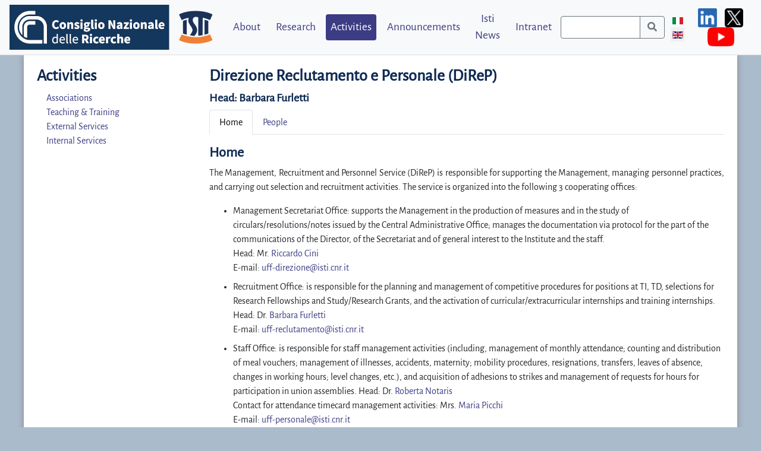

--- FILE ---
content_type: text/html; charset=utf-8
request_url: https://www.isti.cnr.it/en/activities/services/36/Direzione_Reclutamento_e_Personale_DIREP
body_size: 5276
content:
<!DOCTYPE HTML>
<html xmlns="http://www.w3.org/1999/xhtml" xml:lang="en-gb" lang="en-gb" >
<head>
<meta charset="utf-8" />
	<meta name="author" content="Super User" />
	<meta name="generator" content="Joomla! - Open Source Content Management" />
	<title>ISTI-CNR - Service detail</title>
	<link href="https://www.isti.cnr.it/it/attivita" rel="alternate" hreflang="it-IT" />
	<link href="https://www.isti.cnr.it/en/activities" rel="alternate" hreflang="en-GB" />
	<link href="/media/mod_languages/css/template.css?1b70047bf1938534bc894bce1288eb6a" rel="stylesheet" />
	<link href="https://www.isti.cnr.it/en/activities" rel="alternate" hreflang="x-default">

<meta name="viewport" content="width=device-width, initial-scale=1.0">
<link rel="icon" href="/templates/sitoistij4template/favicon.ico" />
<link rel="shortcut icon" href="/templates/sitoistij4template/favicon.ico" />
<link rel="stylesheet" href="/templates/sitoistij4template/css/bootstrap.min.css" >
<link rel="stylesheet" href="/templates/sitoistij4template/fontawesome/css/all.css">
<link rel="stylesheet" href="/templates/sitoistij4template/css/normalize.min.css">
<link rel="stylesheet" type="text/css" href="/templates/sitoistij4template/slick/slick.css"/>
<link rel="stylesheet" type="text/css" href="/templates/sitoistij4template/slick/slick-theme.css"/>
<link rel="stylesheet" href="/templates/sitoistij4template/css/jquery.mCustomScrollbar.min.css">

<script src="/templates/sitoistij4template/js/jquery-3.3.1.min.js"></script>
<script src="/templates/sitoistij4template/js/popper.min.js"></script>
<script src="/templates/sitoistij4template/js/bootstrap.min.js"></script>
<script src="/templates/sitoistij4template/js/jquery.mCustomScrollbar.concat.min.js"></script>
<script src="/templates/sitoistij4template/slick/slick.min.js"></script>
<script src="/templates/sitoistij4template/js/Chart.min.js?t=1769015578"></script>
<meta charset="utf-8" />
	<meta name="author" content="Super User" />
	<meta name="generator" content="Joomla! - Open Source Content Management" />
	<title>ISTI-CNR - Service detail</title>
	<link href="https://www.isti.cnr.it/it/attivita" rel="alternate" hreflang="it-IT" />
	<link href="https://www.isti.cnr.it/en/activities" rel="alternate" hreflang="en-GB" />
	<link href="/media/mod_languages/css/template.css?1b70047bf1938534bc894bce1288eb6a" rel="stylesheet" />
	<link href="https://www.isti.cnr.it/en/activities" rel="alternate" hreflang="x-default">


<link rel="preload" href="/templates/sitoistij4template/css/template.css" as="style">
<link rel="stylesheet" href="/templates/sitoistij4template/css/template.css?t=1769015578"/>


<style>
.blinking{
    animation:blinkingText 1s infinite;
}
@keyframes blinkingText{
    0%{     color: #0f2a52;    }
    74%{    color: #0f2a52; }
    75%{    color: transparent; }
    100%{    color:transparent;  }
}

</style>
</head>
<body>

    
<div class="container-fluid header">
    <div id="nav-main-menu">
    <nav class="navbar navbar-expand-lg fixed-top navbar-light bg-light">
      <a class="navbar-brand" href="https://www.isti.cnr.it/">
<div id="mod-custom95" class="mod-custom custom">
    <p><img src="/images/logo_isti.png" alt="Logo ISTI" /></p></div>
</a>
      <button class="navbar-toggler ml-auto" title="Navbar Toggler" type="button" data-toggle="collapse" data-target="#navbarSupportedContent" aria-controls="navbarSupportedContent" aria-expanded="false" aria-label="Toggle navigation">
        <span class="navbar-toggler-icon"></span>
      </button>
      <div class="collapse navbar-collapse" id="navbarSupportedContent">
            
<ul class="navbar-nav menu ml-auto">
<li class="nav-item item-113 dropdown order-1"><a href="/en/about" class="nav-link">About</a><ul class="dropdown-menu"><li><li class="nav-item item-162 dropdown-item"><a href="/en/about/institute" class="nav-link">Organization</a></li><li class="nav-item item-112 dropdown-item"><a href="/en/about/people-list" class="nav-link">People</a></li><li class="nav-item item-137 dropdown-item"><a href="/en/about/contacts" class="nav-link">Contacts</a></li><li class="nav-item item-139 dropdown-item"><a href="/en/about/reach-us" class="nav-link">Reach us</a></li></ul></li><li class="nav-item item-114 dropdown order-2"><a href="/en/research" class="nav-link">Research</a><ul class="dropdown-menu"><li><li class="nav-item item-163 dropdown-item"><a href="/en/research/isti-awards" class="nav-link">ISTI Awards</a></li><li class="nav-item item-273 dropdown-item"><a href="/en/research/isti-day" class="nav-link">ISTI Day</a></li><li class="nav-item item-119 dropdown-item"><a href="/en/research/laboratories" class="nav-link">Laboratories</a></li><li class="nav-item item-155 dropdown-item"><a href="/en/research/publications" class="nav-link">Publications</a></li><li class="nav-item item-134 dropdown-item"><a href="/en/research/projects" class="nav-link">Projects</a></li><li class="nav-item item-269 dropdown-item"><a href="/en/research/infrastructures" class="nav-link">Infrastructures</a></li><li class="nav-item item-261 dropdown-item"><a href="/en/research/software" class="nav-link">Software Tools</a></li><li class="nav-item item-180 dropdown-item"><a href="/en/research/library" class="nav-link">Library</a></li></ul></li><li class="nav-item item-115 current active dropdown order-3"><a href="/en/activities" aria-current="location" class="nav-link">Activities</a><ul class="dropdown-menu"><li><li class="nav-item item-123 dropdown-item"><a href="/en/activities/associations" class="nav-link">Associations</a></li><li class="nav-item item-125 dropdown-item"><a href="/en/activities/teaching-and-training" class="nav-link">Teaching &amp; Training</a></li><li class="nav-item item-128 dropdown-item"><a href="/en/activities/external-services" class="nav-link">External Services</a></li><li class="nav-item item-237 dropdown-item"><a href="/en/activities/internal-services" class="nav-link">Internal Services</a></li></ul></li><li class="nav-item item-116 dropdown order-4"><a href="/en/announcements/events" class="nav-link">Announcements</a><ul class="dropdown-menu"><li><li class="nav-item item-129 dropdown-item"><a href="/en/announcements/events" class="nav-link">Events</a></li><li class="nav-item item-130 dropdown-item"><a href="/en/announcements/jobs" class="nav-link">Jobs</a></li><li class="nav-item item-133 dropdown-item"><a href="/en/announcements/news" class="nav-link">News</a></li><li class="nav-item item-293 dropdown-item"><a href="/en/announcements/press-release" class="nav-link">Press Release</a></li><li class="nav-item item-132 dropdown-item"><a href="/en/announcements/achievements" class="nav-link">Achievements</a></li><li class="nav-item item-121 dropdown-item"><a href="/en/announcements/seminars" class="nav-link">Seminars</a></li></ul></li><li class="nav-item item-157 order-5"><a href="/en/isti-news" class="nav-link">Isti News</a></li><li class="nav-item item-142 dropdown order-6"><a href="/en/intranet" class="nav-link">Intranet</a><ul class="dropdown-menu"><li><li class="nav-item item-144 dropdown-item"><a href="https://www.isti.cnr.it/intranet/intranet-detail/Amministrazione" class="nav-link">Amministrazione</a></li><li class="nav-item item-267 dropdown-item"><a href="https://www.isti.cnr.it/intranet/intranet-detail/Biblioteca" class="nav-link">Biblioteca</a></li><li class="nav-item item-145 dropdown-item"><a href="https://www.isti.cnr.it/intranet/intranet-detail/Consiglio-di-Istituto" class="nav-link">Consiglio di Istituto</a></li><li class="nav-item item-146 dropdown-item"><a href="https://www.isti.cnr.it/intranet/intranet-detail/Direzione" class="nav-link">Direzione</a></li><li class="nav-item item-148 dropdown-item"><a href="https://www.isti.cnr.it/intranet/intranet-detail/Direzione-Reclutamento-e-Personale" class="nav-link">Direzione Reclutamento e Personale</a></li><li class="nav-item item-217 dropdown-item"><a href="https://www.isti.cnr.it/intranet/intranet-detail/Emergenze" class="nav-link">Emergenze</a></li><li class="nav-item item-147 dropdown-item"><a href="https://www.isti.cnr.it/intranet/intranet-detail/Logistica" class="nav-link">Logistica</a></li><li class="nav-item item-149 dropdown-item"><a href="https://www.isti.cnr.it/intranet/intranet-detail/Privacy-e-Sicurezza" class="nav-link">Privacy e Sicurezza</a></li><li class="nav-item item-150 dropdown-item"><a href="https://www.isti.cnr.it/intranet/intranet-detail/Progetti" class="nav-link">Progetti</a></li><li class="nav-item item-262 dropdown-item"><a href="https://www.isti.cnr.it/intranet/intranet-detail/Segreteria-Scientifica" class="nav-link">Segreteria Scientifica</a></li><li class="nav-item item-151 dropdown-item"><a href="https://www.isti.cnr.it/intranet/intranet-detail/Servizio-Infrastruttura-Informatica-s2i2s/" class="nav-link">Servizio Infrastruttura Informatica s2i2s</a></li><li class="nav-item item-153 dropdown-item"><a href="https://www.isti.cnr.it/intranet/intranet-detail/Utilities/" class="nav-link">Utilities</a></li><li class="nav-item item-291 dropdown-item"><a href="https://wiki-amministrazione.isti.cnr.it/wiki/" target="_blank" rel="noopener noreferrer" class="nav-link">WIKI - Procedure ISTI</a></li></ul></li></ul>
            
<div id="mod-custom104" class="mod-custom custom">
    <div class="row searchToolbar">
	<div class="col-12">
		<form method="post" action="https://www.isti.cnr.it/search-results">
		<div class="input-group search-item">
			<input title="Search Toolbar" class="form-control border-secondary py-2 search-item" type="search" id="search-input" value="" name="search-term" required autocomplete="off">
			<div class="input-group-append search-item">
				<button class="btn btn-outline-secondary search-item" type="submit" title="Start">
					<span class="fa fa-search"></span>
				</button>
			</div>
		</div>
				</form>
	</div>
</div>
</div>

            <div class="row" id="language-switcher">
                <div class="col-md-12 text-right" >
                    <div class="mod-languages" style="text-align: center">

	<ul class="lang-inline" dir="ltr">
						<li>
			<a data-rel="it-IT" href="/it/attivita/services/36/Direzione_Reclutamento_e_Personale_DIREP">
												<img title="Italiano (Italia)" src="/media/mod_languages/images/it_it.gif" alt="Italiano (Italia)">										</a>
			</li>
											<li class="lang-active">
			<a data-rel="en-GB" href="https://www.isti.cnr.it/en/activities/services/36/Direzione_Reclutamento_e_Personale_DIREP">
												<img title="English (United Kingdom)" src="/media/mod_languages/images/en_gb.gif" alt="English (United Kingdom)">										</a>
			</li>
				</ul>

</div>
<script>
$(document).ready(function(){
	$ = jQuery;
	
	$('meta[data-rel="language-switcher"]').each(function(){
		const language = $(this).attr("name");
		const appendUri = $(this).attr("content");

		let $anchor = $("a[data-rel='"+language+"']");
		let href = $anchor.attr("href") + appendUri;
		console.log(href);
		$anchor.attr("href", href);
	});
});
</script>


                </div>
            </div>
            
<div id="mod-custom138" class="mod-custom custom">
    <hr class="d-block d-lg-none" />
<p class="m-0 text-center"><a href="https://it.linkedin.com/company/cnr-isti" target="_blank" rel="noopener noreferrer"><img class="social-icon" src="/templates/sitoistij4template/images/linkedn-c.png" alt="linkedn" /></a> <a href="https://x.com/Cnr_Isti" target="_blank" rel="noopener noreferrer"><img class="social-icon" src="/templates/sitoistij4template/images/X-c.png" alt="X" /></a> <a href="https://www.youtube.com/channel/UCKRfeP_-PVP7ka-bv2ei0kQ" target="_blank" rel="noopener noreferrer"><img class="social-icon" src="/templates/sitoistij4template/images/youtube-c.png" alt="youtube" /></a></p></div>

      </div>
    </nav>
    </div>
</div>


<div id="slideshow">
    
</div>

<div class="container-fluid">
    <div class="row" id="contents">
                <div class="col-lg-3" id="side-menu">
            <h3><a href="activities">Activities</a></h3>

<ul class="navbar-nav menu contextual">
<li class="nav-item item-123 dropdown-item"><a href="/en/activities/associations" class="nav-link">Associations</a></li><li class="nav-item item-125 dropdown-item"><a href="/en/activities/teaching-and-training" class="nav-link">Teaching &amp; Training</a></li><li class="nav-item item-128 dropdown-item"><a href="/en/activities/external-services" class="nav-link">External Services</a></li><li class="nav-item item-237 dropdown-item"><a href="/en/activities/internal-services" class="nav-link">Internal Services</a></li></ul>
            <a id="sidebarCollapse"><i class="fas fa-arrow-right"></i></a>
        </div>
                <div class="col-lg-9">
            <div class="overlay"></div>
            
            <!-- CONTENTS -->
            <div class="item-page" itemscope itemtype="https://schema.org/Article">
	<meta itemprop="inLanguage" content="en-GB" />
	
		
			
			
	
	
		
								
	<div itemprop="articleBody">
		<h3>Direzione Reclutamento e Personale (DiReP)</h3>
<h5>Head: <a href="https://www.isti.cnr.it/about/people-detail/135/Barbara_Furletti">Barbara Furletti</a></h5>



<ul class="nav nav-tabs" id="myTab" role="tablist">
    <li class="nav-item">
    <a class="nav-link active" id="home-tab" data-toggle="tab" href="#home" role="tab" aria-controls="home" aria-selected="true">Home</a>
  </li>
      <li class="nav-item">
    <a class="nav-link " id="people-tab" data-toggle="tab" href="#people" role="tab" aria-controls="people" aria-selected="false">People</a>
  </li>
  </ul>
<div class="tab-content" id="myTabContent">
    <div class="tab-pane show active" id="home" role="tabpanel" >
    <h4>Home</h4>
	<p>
The Management, Recruitment and Personnel Service (DiReP) is responsible for supporting the Management, managing personnel practices, and carrying out selection and recruitment activities. The service is organized into the following 3 cooperating offices:
<ul>
  <li class="mb-2">
   Management Secretariat Office: supports the Management in the production of measures and in the study of circulars/resolutions/notes issued by the Central Administrative Office; manages the documentation via protocol for the part of the communications of the Director, of the Secretariat and of general interest to the Institute and the staff.<br/>
	Head: Mr. <a href="/en/about/people-detail/67/Riccardo_Cini">Riccardo Cini</a><br/>
  	E-mail: <a href="mailto:uff-direzione@isti.cnr.it">uff-direzione@isti.cnr.it</a>  
  </li>
  <li class="mb-2">
	Recruitment Office: is responsible for the planning and management of competitive procedures for positions at TI, TD, selections for Research Fellowships and Study/Research Grants, and the activation of curricular/extracurricular internships and training internships.
	Head: Dr. <a href="/en/about/people-detail/135/Barbara_Furletti">Barbara Furletti</a><br/>
	E-mail: <a href="mailto:uff-reclutamento@isti.cnr.it">uff-reclutamento@isti.cnr.it</a>
  </li>
  <li class="mb-2">
  	Staff Office: is responsible for staff management activities (including, management of monthly attendance; counting and distribution of meal vouchers; management of illnesses, accidents, maternity; mobility procedures, resignations, transfers, leaves of absence, changes in working hours; level changes, etc.), and acquisition of adhesions to strikes and management of requests for hours for participation in union assemblies.
	Head: Dr. <a href="/en/about/people-detail/1035/Roberta_Notaris">Roberta Notaris</a><br/>
  	Contact for attendance timecard management activities: Mrs. <a href="/en/about/people-detail/256/Maria_Picchi">Maria Picchi</a><br/>
	E-mail: <a href="uff-personale@isti.cnr.it">uff-personale@isti.cnr.it</a>
  </li>
</ul>
</p>
  </div>
      <div class="tab-pane " id="people" role="tabpanel" >
  	<h4>People</h4>
	<ul class="nav nav-tabs" role="tablist">
      <li class="nav-item"><a class="nav-link active" href="#dipendenti" id="dipendenti-tab" data-toggle="tab" role="tab" aria-controls="dipendenti" aria-selected="true">Employees</a></li>
        	<li class="nav-item"><a class="nav-link" href="#collaboratori" id="collaboratori-tab" data-toggle="tab" role="tab" aria-controls="collaboratori" aria-selected="false">Collaborators</a></li>
    </ul>

<div class="tab-content" id="people-list-content">
        <div class="tab-pane show active" id="dipendenti" role="tabpanel" ><ul>		<li><a target="_blank" href="https://www.isti.cnr.it/about/people-detail/41/Isabella_Biscoglio">Biscoglio Isabella</a> <small><em>Research Technical Staff</em></small></li>
			<li><a target="_blank" href="https://www.isti.cnr.it/about/people-detail/67/Riccardo_Cini">Cini Riccardo</a> <small><em>Administrative Staff</em></small></li>
			<li><a target="_blank" href="https://www.isti.cnr.it/about/people-detail/1195/Daniela_Cocco">Cocco Daniela</a> <small><em>Administrative Staff</em></small></li>
			<li><a target="_blank" href="https://www.isti.cnr.it/about/people-detail/135/Barbara_Furletti">Furletti Barbara</a> <small><em>Senior Technologist</em></small></li>
			<li><a target="_blank" href="https://www.isti.cnr.it/about/people-detail/1035/Roberta_Notaris">Notaris Roberta</a> <small><em>Administrative Officer</em></small></li>
			<li><a target="_blank" href="https://www.isti.cnr.it/about/people-detail/256/Maria_Picchi">Picchi Maria</a> <small><em>Administrative Staff</em></small></li>
		</ul></div>
            <div class="tab-pane" id="collaboratori" role="tabpanel" ><ul>		<li><a target="_blank" href="https://www.isti.cnr.it/about/people-detail/1028/Alessia_Maria_Occhiuto">Occhiuto Alessia Maria</a> <small><em>Temporary Collaborator</em></small></li>
		</ul></div>
    </div>
  
	<ul>
  	  	</ul>
  </div>
    </div>
 	</div>

						
							</div>

            <!-- END CONTENTS -->
            
        </div>
    </div>
    
</div>


      
<footer>
    <div class="container">
        
<div id="mod-custom101" class="mod-custom custom">
    <div class="d-flex align-items-center justify-content-center mb-2"><a href="https://it.linkedin.com/company/cnr-isti" target="_blank" rel="noopener"><img class="social-icon" src="/templates/sitoistij4template/images/linkedn.png" alt="linkedn" /></a> <a href="https://x.com/Cnr_Isti" target="_blank" rel="noopener"><img class="social-icon" src="/templates/sitoistij4template/images/X.png" alt="X" /></a> <a href="https://www.youtube.com/channel/UCKRfeP_-PVP7ka-bv2ei0kQ" target="_blank" rel="noopener"><img class="social-icon" src="/templates/sitoistij4template/images/youtube.png" alt="youtube" /></a></div>
<p class="text-center">ISTI • <a title="Area Pisa web site" href="http://www.area.pi.cnr.it/" target="_blank" rel="noopener noreferrer">Area</a> della Ricerca <a title="CNR web site" href="http://www.cnr.it/" target="_blank" rel="noopener noreferrer">CNR</a>, via G. Moruzzi 1, 56124 Pisa, Italy • tel +39 050 6212878, fax +39 050 3152811 • certified email <a href="mailto:protocollo.isti@pec.cnr.it">protocollo.isti@pec.cnr.it</a> (pec) <br />P.IVA 02118311006 • C.F. 80054330586 <br /><a title="Transparent administration" href="https://www.cnr.it/en/amministrazione-trasparente" target="_blank" rel="noopener noreferrer">Transparent administration</a> • <a href="/en/privacy-cookie-policy">Privacy &amp; Cookie Policy</a><br />Web Master: <a href="mailto:web_master@isti.cnr.it">web_master@isti.cnr.it</a> • For technical issues click <a href="https://redmine-s2i2s.isti.cnr.it/projects/applicazioni-pubbliche/issues/new?issue[category_id]=156&amp;issue[assigned_to_id]=872">HERE</a> <br />Copyright © 2020 CNR-ISTI. All Rights Reserved.</p>
<hr/></div>

    </div>
</footer>
<script>
jQuery(function($) {
    /*  
    $('.collapse').on('shown.bs.collapse', function(e) {
        $(".fixed-top .navbar-collapse").css("overflow", "auto");
        
      var $card = $(this).closest('.card');
      var eTop = $card.offset().top-86;
      var wTop = eTop-$(window).scrollTop();
        
      if(wTop < 0)
      $('html,body').animate({
        scrollTop: eTop
      }, 200);

    });

    $('.collapse').on('hide.bs.collapse', function(e) {
        $(".fixed-top .navbar-collapse").css("overflow", "hidden");
    });
    */
    $("#side-menu").mCustomScrollbar({
        theme: "minimal"
    });

    $('#sidebarCollapse').on('click', function () {
        $(this).toggleClass('expanded');
        $('#side-menu').toggleClass('expanded');
        $('.overlay').toggleClass('active');
    });

    $( window ).resize(setNavbarHeight);

    function setNavbarHeight(){
        $(".fixed-top .navbar-collapse").css("max-height", $( window ).height()-$("#nav-main-menu").height());
    }
});
</script> 
</body>
</html>

--- FILE ---
content_type: text/css
request_url: https://www.isti.cnr.it/templates/sitoistij4template/css/template.css?t=1769015578
body_size: 16802
content:
/* alegreya-sans-regular - latin */
@font-face {
  font-family: 'Alegreya Sans';
  font-style: normal;
  font-display: block;
  font-weight: 400;
  src: url('../fonts/alegreya-sans-v12-latin-regular.eot'); /* IE9 Compat Modes */
  src: local('Alegreya Sans Regular'), local('AlegreyaSans-Regular'),
       url('../fonts/alegreya-sans-v12-latin-regular.eot?#iefix') format('embedded-opentype'), /* IE6-IE8 */
       /*url('../fonts/alegreya-sans-v12-latin-regular.woff2') format('woff2'), */ /* Super Modern Browsers */
       url('../fonts/alegreya-sans-v12-latin-regular.woff') format('woff'), /* Modern Browsers */
       url('../fonts/alegreya-sans-v12-latin-regular.ttf') format('truetype'), /* Safari, Android, iOS */
       url('../fonts/alegreya-sans-v12-latin-regular.svg#AlegreyaSans') format('svg'); /* Legacy iOS */
}

.dropdown-item{
	padding:0;
}

html,body{
	font-family: 'Alegreya Sans', sans-serif !important;
	background-color:#abc;
}

h1,h2,h3,h4,h5,h6{
	font-weight:bold;
    color:#0f2a52;
}

.intranet .card-header h3{
	color: #0f2a52;
}

.intranet .card-header h3 a{
	color: #0f2a52;
}

h1 a,h2 a,h3 a,h4 a,h5 a,h6 a{
	color: #0f2a52;
}

a{
	color: #3c3c84;
}

p a{
    font-weight:bold;
}

a:hover{
    color:#fa802f;
    text-decoration:none;
}

.intranet .card a:hover h3{
color:#fa802f;
    
}

li > *{
	word-wrap:break-word !important;
}

.modal-body{
	font-size:0.9em;
	overflow:auto !important;
}


.container-fluid {
    padding-right: 0;
    padding-left: 0;
    margin-right: auto;
    margin-left: auto;
}

.row {
  margin-left: 0;
  margin-right: 0;
}

.contextual .nav-link{
	padding:0;
	margin: 0 1em;
}

div[class^='col-']{
  padding-left: 2px;
  padding-right: 2px;
}

.header {
  z-index:101;      
}

nav {
	min-height: 90px;
}
/*
img{
	max-width:100%;
}
*/

.navbar-brand{
	padding: 0;
}

#search-intranet{
	position: absolute;
	background-color: rgb(248, 249, 250);
	width: 98%;
	padding: 0.4em;
	box-sizing: border-box;
	border: 1px dotted gray;
	display: none;
}

#search-intranet.active{
	display: block;
	z-index:9;
}

#contents {
  max-width:1200px;
  margin:0 auto;
  padding: 20px 20px;
  background-color:#fff;
  box-shadow: 0 0 10px #888;
  
}

div[itemprop="blogPost"]{
    word-wrap:break-word;
}
#s {
  text-align: center;      
  min-height: 400px;
}

#nav-main-menu{
	margin-bottom:92px;
}
a.navbar-brand{
	margin-right: 0.2rem;
}
a.navbar-brand p{
	margin:0;padding:0;
}

/*
a.navbar-brand p img{
	height:60px;
}
*/

.avatar-wrapper{
    display:flex;
    flex-flow:row no-wrap;
}
.avatar-personale img{
    position:relative;
    border: 1px dotted #0f2a52;
    padding:8px;
    margin-right: 1em;
    max-width:200px;
}

.p-info{
    flex-grow:1;
}


.customtopsocial{
	border-left:  1px solid #aaa;
	padding-left: 0.3em;
}

.customtopsocial .social-icon{
	height: 24px;
}
#sidebarCollapse{
    display:none;
	z-index:100;
}

.p-logo{
	float:right;
	margin-left:2em;
}

.p-logo img{
	max-width:240px;
}

@media (max-width: 1199px){



.card-columns {
  column-count: 2;
}

	a.navbar-brand p img{
		height:32px;
	}
	
	#nav-main-menu{
		margin-bottom:92px;
	}
	
	
}

@media (max-width: 991px){


	a.navbar-brand p img{
		height:60px;
	}
	
	#nav-main-menu{
		margin-bottom:84px;
	}
	
	#side-menu {
    position: fixed;
    top:0;
    left: 0;
    padding-top:86px;
    height: 100vh;
    background-color: #f8f9fa;
    transition: all 0.3s;
    max-width:220px;
    min-width:220px;
    margin-left:-220px;
    z-index:100;
  }

/*  
  #side-menu h3,
  #side-menu a,
  #side-menu a:hover
  {
  	color:white;
  	text-shadow: 1px 1px 2px #000;
  }
  */
  
  
  #side-menu.expanded {
    margin-left: 0px;
  }
  
 #sidebarCollapse{
 	display:block;
  	background-color: #f8f9fa;
    position:fixed; 
  	top:90px; 
  	left:0;
  	padding: 0 0.3em;
  	border-radius: 0 0.3em 0.3em 0;
  	border-right:1px solid #aaa;
  	border-bottom:1px solid #aaa;
  	font-weight:bold;
    transition: all 0.3s;
    cursor:pointer;
   }
  
  #sidebarCollapse.expanded{
    margin-left:220px;
  }
  
  .overlay {
    display: none;
    position: fixed;
    top:0;
    left:0;
    /* full screen */
    width: 100vw;
    height: 100vh;
    /* transparent black */
    background: rgba(0, 0, 0, 0.3);
    /* middle layer, i.e. appears below the sidebar */
    z-index: 99;
    opacity: 0;
    /* animate the transition */
    transition: all 0.5s ease-in-out;
    }
    /* display .overlay when it has the .active class */
    .overlay.active {
        display: block;
        opacity: 1;
    }
}

@media (max-width: 486px) {

	nav {
		min-height: 80px;
	}
  
  a.navbar-brand p img{
		height:56px;
	}
	#side-menu {
        padding-top:80px;
    }
	#nav-main-menu{
		margin-bottom:78px;
	}
	
	#sidebarCollapse{
 	 	top:86px; 
 	}
 	/*
 	.avatar-personale{
        float:none;
        margin-right: 0;
        clear:both;
    }

    .p-info{
        margin-left:0;
    }*/
    .avatar-wrapper{
        flex-flow:column;
    }
}

@media (max-width: 442px) {
	nav {
		min-height: 64px;
	}
	#side-menu {
        padding-top:66px;
    }
    
    a.navbar-brand p img{
		height:42px;
	}
	
	#nav-main-menu{
		margin-bottom:64px;
	}
	
	#sidebarCollapse{
 	 	top:70px; 
 	}

}

@media (max-width: 360px) {
	nav {
		min-height: 54px;
	}
	#side-menu {
        max-width:180px;
        min-width:180px;
        padding-top:54px;
    }
    
    #sidebarCollapse.expanded{
        margin-left:180px;
    }
	
	a.navbar-brand p img{
		height:34px;
	}
	
	#nav-main-menu{
		margin-bottom:52px;
	}
	
	#sidebarCollapse{
 	 	top:64px; 
 	}

    html {
        font-size: calc(12px + 6 * ((100vw - 320px) / 680));
    }
}

@media (max-width: 319px) {
	#side-menu {
        padding-top:50px;
    }
    a.navbar-brand p img{
		height:30px;
	}
	
	#nav-main-menu{
		margin-bottom:48px;
	}
	
	#sidebarCollapse{
 	 	top:52px; 
 	}
 	
}

@media (max-width: 284px) {
	#side-menu {
        padding-top:56px;
    }
    
    a.navbar-brand p img{
		height:22px;
	}
	
	#nav-main-menu{
		margin-bottom:40px;
	}
	
	#sidebarCollapse{
 	 	top:56px; 
 	}
 	
}

@media (max-width: 204px) {
	#side-menu {
        max-width:160px;
        min-width:160px;
        padding-top:84px;
    }
    
    #sidebarCollapse.expanded{
        margin-left:160px;
    }
  
    a.navbar-brand p img{
		height:22px;
	}
	
	#nav-main-menu{
		margin-bottom:60px;
	}
	
	#sidebarCollapse{
 	 	top:90px; 
 	}
 	
}

/*
 * 
/*
 * 
#nav-main-menu{
	min-height:80px;
}
*/
.latest-announcements{
	background-color: #6d7c93/*#546e91;*/;
	padding-top:1em;
}

.latest-announcements h2{
	color:#fff;
	text-align:center;
	text-shadow:1px 1px 1px #324c70;
}

.latest-announcements .banner_news h2{
	text-shadow:none;
}

footer{
	padding:1em 0em;
	background-color:#0f2a52;
	color:#fceacf;
}

ul.no-dots{
	margin:0;
	padding:0;
}

footer ul li,
ul.no-dots li{
	list-style-type:none;
}

footer a,
footer ul li a,
footer ul li a:hover,
footer ul li a:active
{
	color:#fa802f;
	text-decoration:none;
}

footer a:hover{
	text-decoration:underline;
}

blockquote{
	font-style: italic;
}
blockquote footer{
	background-color:white !important;
}
.moduletable h3{
	margin-bottom:0;
}

ul.category-module_index{
	padding-bottom:0.3em;
	border-bottom:2px solid #c34332;
}

ul.category-module_index li a{
	color: #c34332;
	display:block;
	width:100%;
	line-height:2em;
	background-color: #fafafa;
	border-bottom:1px dotted #ccc;
	margin-bottom:1px;
	transition: background-color 0.2s ease-in-out, color 0.2s ease-in-out;
}

ul.category-module_index li a:hover,
ul.category-module_index li a.active
{
	color: #000;
	background-color:#fff;
	text-decoration: none;
}

.row {
  margin-left: 0;
  margin-right: 0;
}

.col, .col-1, .col-10, .col-11, .col-12, .col-2, .col-3, .col-4, .col-5, .col-6, .col-7, .col-8, .col-9, .col-auto, .col-lg, .col-lg-1, .col-lg-10, .col-lg-11, .col-lg-12, .col-lg-2, .col-lg-3, .col-lg-4, .col-lg-5, .col-lg-6, .col-lg-7, .col-lg-8, .col-lg-9, .col-lg-auto, .col-md, .col-md-1, .col-md-10, .col-md-11, .col-md-12, .col-md-2, .col-md-3, .col-md-4, .col-md-5, .col-md-6, .col-md-7, .col-md-8, .col-md-9, .col-md-auto, .col-sm, .col-sm-1, .col-sm-10, .col-sm-11, .col-sm-12, .col-sm-2, .col-sm-3, .col-sm-4, .col-sm-5, .col-sm-6, .col-sm-7, .col-sm-8, .col-sm-9, .col-sm-auto, .col-xl, .col-xl-1, .col-xl-10, .col-xl-11, .col-xl-12, .col-xl-2, .col-xl-3, .col-xl-4, .col-xl-5, .col-xl-6, .col-xl-7, .col-xl-8, .col-xl-9, .col-xl-auto {
	padding-right: 0.2em;
	padding-left: 0.2em;
	
}

div[itemprop="articleBody"] p,
div[itemprop="blogPost"] p{
	text-align:justify !important;
}

div[itemprop="articleBody"] div.intranet p{
	text-align:left !important;
}

div[itemprop="articleBody"] div.intranet .badge{
	white-space:normal;
}

.carousel-control-prev,
.carousel-control-next
{
	width:16px;
	font-weight:bold;
	font-size:1.2em;
}

.jm-category-module.default.carousel{
	margin:0 !important;
}

.jmm-row{
	padding:0 0.6em;
	box-sizing:border-box;
}

.jmm-item{
	padding:0.3em;
} 
.jmm-text{
	background-color:#fff;
	padding:1em;
}


/* CUSTOM NAVBAR */
#nav-main-menu .menu{
	font-size:1.2em !important;
}

#nav-main-menu .navbar{
	border-bottom:1px solid #ddd;
}

#nav-main-menu .menu .searchToolbar hr{
	display:none;
}

@media (min-width: 991px) {
	#nav-main-menu .menu{
		display:flex;
		align-items: center;
  		justify-content: center;
	}
}

.navbar {
  background-color: #ffffff;
}

.navbar .navbar-brand {
  color: #3c3c84;
}
.navbar .navbar-brand:hover,
.navbar .navbar-brand:focus {
  color: #fa802f;
}
.navbar .navbar-text {
  color: #3c3c84;
}
.navbar .navbar-text a {
  color: #fa802f;
}
.navbar .navbar-text a:hover,
.navbar .navbar-text a:focus {
  color: #fa802f; 
}
.navbar .navbar-nav .nav-link {
  color: #3c3c84;
  border-radius: .25rem;
  margin: 0 0.25em;
  text-align:center;
}
.navbar .navbar-nav .nav-link:not(.disabled):hover,
.navbar .navbar-nav .nav-link:not(.disabled):focus {
  color: #fa802f;
}

.navbar-nav li:hover .dropdown-menu {
    display: none;
}

@media (min-width: 992px) {
    

.navbar-nav li:hover .dropdown-menu {
    display: block;
}

}

.navbar .navbar-nav .dropdown-menu {
  margin-top:-1px;
      right: auto;
    left: 50%;
    -webkit-transform: translate(-50%, 0);
    -o-transform: translate(-50%, 0);
    transform: translate(-50%, 0);
  background-color: #ffffff;
  border-top: 2px solid #fa802f;
  border-bottom: 2px solid #fa802f;
}
.navbar .navbar-nav .dropdown-menu .dropdown-item {
  color: #3c3c84;
}

.nav-item{
	background-color:transparent !important;
}

.navbar-nav li.active,
.navbar .navbar-nav .dropdown-menu .dropdown-item:hover,
.navbar .navbar-nav .dropdown-menu .dropdown-item:focus,
.navbar .navbar-nav .dropdown-menu .dropdown-item.active {
  color: #fa802f;
  background-color: #fff;
}
.navbar .navbar-nav .dropdown-menu .dropdown-divider {
  border-top-color: #3c3c84;
}


.navbar .navbar-nav .nav-item.show .nav-link,
.navbar .navbar-nav .nav-item.show .nav-link:hover,
.navbar .navbar-nav .nav-item.show .nav-link:focus {
  color: #fa802f;
}

.navbar .navbar-nav .nav-item.active > .nav-link,
.navbar .navbar-nav .nav-item.active > .nav-link:hover{
  color: #fff;
  background-color: #3c3c84;
}
.navbar .navbar-toggle {
  border-color: #3c3c84;
}
.navbar .navbar-toggle:hover,
.navbar .navbar-toggle:focus {
  background-color: #3c3c84;
}
.navbar .navbar-toggle .navbar-toggler-icon {
  color: #3c3c84;
}
.navbar .navbar-collapse,
.navbar .navbar-form {
  border-color: #3c3c84;
}
.navbar .navbar-link {
  color: #3c3c84;
}
.navbar .navbar-link:hover {
  color: #fa802f;
}

@media (max-width: 575px) {
    
.card-columns {
  column-count: 1;
}

  #contents{
  	padding: 0.3 !important;
  }
  .intranet .card
	{
		margin:0em !important;	
		margin-bottom:0.6em !important;	
	}
}

@media (max-width: 991px) {
  .customtopsocial{
		border-left: none;
	}
  #nav-main-menu .menu .searchToolbar hr{
	display:block;
	margin:0.3em 0;
  }
}


@media (max-width: 575px) {

	.logo{
		width:100%;
	}
 
}
	


@media (max-width: 1199px) {


  .navbar .navbar-nav .nav-link{
	margin:0;
	line-height:1em;
	}

}



/* custom radio */

/* This is the default state */
.custom-radio .custom-control-label::before {
    background-color: white;  /* #fa802f */
}

/* This is the checked state */
.custom-radio .custom-control-input:checked~.custom-control-label::before,
.custom-radio .custom-control-input:checked~.custom-control-label::after {
    background-color: dark#fa802f;  /* green */
    /* this bg image SVG is just a white circle, you can replace it with any valid SVG code */
    background-image: url(data:image/svg+xml;charset=utf8,%3Csvg xmlns='http://www.w3.org/2000/svg' viewBox='-4 -4 8 8'%3E%3Ccircle r='3' fill='%23fff'/%3E%3C/svg%3E); 
    border-radius: 50%;
}

/* active state i.e. displayed while the mouse is being pressed down */
.custom-radio .custom-control-input:active ~ .custom-control-label::before {
    color: #fa802f;
    background-color: #fa802f; /* red */
}
    
/* the shadow; displayed while the element is in focus */
.custom-radio .custom-control-input:focus ~ .custom-control-label::before {
    box-shadow: 0 0 0 1px #fff, 0 0 0 0.2rem rgba(255, 123, 255, 0.25); /* pink, 25% opacity */
}


.tab-pane{
	padding-top:1em;
}

.capital{
	border-bottom:1px solid gray;
	margin-bottom:1em;
}

.capital h1 {
	margin-bottom:0;
	/*margin-top:0.2em;*/
}

.capital small{
	font-size:0.6em;
}

.capital h1::before { 
	position:relative;
  display: block; 
 /*  content: " "; */
  margin-top: -90px; 
  height: 90px; 
  visibility: hidden; 
  pointer-events: none;
  z-index:-80;
}

.nav.capitals,
.listOfPeople{
	position:relative;
	z-index:80;
}

.nav.capitals li.nav-item a.nav-link{
	padding:0.3em;

}

/* SLICK OVERRIDE */

.banner_news h1{
    margin-top:0px;
	font-size:1.4em;
}

.banner_news h2{
	margintop:0px;
	font-size:1em;
}

.banner_news .slick-list{
	margin: 0 20px;
}

.slick-prev{
	left:0;
	z-index:1
}

.slick-next{
	right:0;
	z-index:1;
}

.banner_news .slick-prev:before,
.banner_news .slick-next:before {
  color: white;
}

.banner_gallery .slick-prev:before,
.banner_gallery .slick-next:before {
  color: black;
}

.banner_news .slick-dots li button:before,
.banner_news .slick-dots li.slick-active button:before {
    color: white;
}
  
.banner_news .slick-slide{
	margin: 0 0.6em;
}

.banner_gallery .slick-slide{
	margin: 0 0.2em;
}

.banner_news .slick-slide{
	box-shadow:0px 10px 10px #324c70;
	margin-bottom:1.2em;
}

.banner_news .slick-slide .card-body,{
	word-wrap:break-word !important;
}

@media (max-width: 480px) {
  .slick-slide p.card-text{
  	display:none;
  }
  
}

.thematic-areas .card,
.intranet .card
{
	text-align:left !important;
	margin:0.6em;	
	box-shadow: 0px 0.3em 0.3em #bbb;
}

.intranet .card-header h3{
	text-align:center !important
}

.latest-announcements .card.seminars .card-header,
.latest-announcements .card.seminars a.btn.btn-primary,
.badge.seminars{
	border-color:#800 !important;
	background-color:#800 !important;
	color:white !important;
}

.latest-announcements .card.events .card-header,
.latest-announcements .card.events a.btn.btn-primary,
.badge.events{
	border-color:#808 !important;
	background-color:#808 !important;
	color:white !important;
}

.latest-announcements .card.news .card-header,
.latest-announcements .card.news a.btn.btn-primary,
.badge.news{
	border-color:#008 !important;
	background-color:#008 !important;
	color:white !important;
}

.latest-announcements .card.achievements .card-header,
.latest-announcements .card.achievements a.btn.btn-primary,
.badge.achievements{
	border-color:#880 !important;
	background-color:#880 !important;
	color:white !important;
}

.latest-announcements .card.jobs .card-header,
.latest-announcements .card.jobs a.btn.btn-primary,
.badge-jobs{
	border-color:#d60 !important;
	background-color:#d60 !important;
	color:white !important;
}

.latest-announcements .card a.btn.btn-primary:hover{
	border-color:#aaa !important;
	background-color:#eee !important;
	color:#000 !important;
}

.thematic-areas h5{
	text-align:center;
	color: #324c70;
}


.thematic-areas a.btn.btn-primary{
	background-color:#880 !important;
	border-color:#880 !important;
}

.thematic-areas a.btn.btn-primary:hover{
	background-color:#d60 !important;
	border-color:#d60 !important;
}

.seminars h3{
	color:#324c70;
	border-bottom: 1px solid #324c70;
	margin-bottom:0.6em;
	text-align:right
}

.search-highlighted{
	text-transform:uppercase;
	font-weight:bold;
	background-color:#fa802f;
	color:#fff;
}

/* SWITCHES */



/* The switch - the box around the slider */
.switch {
  position: relative;
  display: inline-block;
  width: 30px;
  height: 17px;
  float:right;
}

/* Hide default HTML checkbox */
.switch input {display:none;}

/* The slider */
.slider {
  position: absolute;
  cursor: pointer;
  top: 0;
  left: 0;
  right: 0;
  bottom: 0;
  background-color: #ccc;
  -webkit-transition: .4s;
  transition: .4s;
}

.slider:before {
  position: absolute;
  content: "";
  height: 13px;
  width: 13px;
  left: 2px;
  bottom: 2px;
  background-color: white;
  -webkit-transition: .4s;
  transition: .4s;
}

input.default:checked + .slider {
  background-color: #444;
}
input.primary:checked + .slider {
  background-color: #2196F3;
}
input.success:checked + .slider {
  background-color: #8bc34a;
}
input.info:checked + .slider {
  background-color: #3de0f5;
}
input.warning:checked + .slider {
  background-color: #FFC107;
}
input.danger:checked + .slider {
  background-color: #f44336;
}

input:focus + .slider {
  box-shadow: 0 0 1px #2196F3;
}

input:checked + .slider:before {
  -webkit-transform: translateX(13px);
  -ms-transform: translateX(13px);
  transform: translateX(13px);
}

/* Rounded sliders */
.slider.round {
  border-radius: 17px;
}

.slider.round:before {
  border-radius: 50%;
}

.banner_gallery {
    opacity: 0;
    visibility: hidden;
    transition: opacity 1s ease;
    -webkit-transition: opacity 1s ease;
}

.banner_gallery.slick-initialized {
    visibility: visible;
    opacity: 1;    
}

.banner_gallery .slick-track {
  display: flex;
}
.banner_gallery .slick-track .slick-slide {
  display: flex;
  height: auto;
  align-items: center;
  justify-content: center;
}


.nav-item.item-156{
    display:none;
    
}

.page-link{
	color:#0f2a52;
}

.page-nav.page-link{
	background-color:#ff7f3e;
	color: #fff;
}
.page-item.active .page-link{
	background-color:#0f2a52;
	border-color:#0f2a52;
}

.page-item.disabled .page-link{
	color:#fff;
	background-color:#aaa;
	border-color:#bbb;
}

.btn-info{
    background-color: #0f2a52;
    border-color: #0f2a52;
    
}

.btn-info:hover,
.btn-info:active
 {
    background-color: #fa802f;
    border-color: #fa802f;
    color: #fff
}

.projects img{
	max-width:10vh;
}

div.s2s_supra_contenedor{
	margin-bottom:10px;
}

.s2s_a_btn.cal_link{
	color:red !important;
	background-color: white !important;
}

.s2s_a_btn.cal_link:hover{
	color:white !important;
	background-color:red !important;
}

.s2s_email.cal a.s2s_icon{
      color:red !important;
    }

.s2s_email.cal a.s2s_icon:hover{
      color:#f99;
}
.s2s_email.cal.active{
      background-color:red;
}
.s2s_email.cal.active a.s2s_icon{
      color:white !important;
      
    }

.s2s_contenedor .s2s_email.cal.active .s2s_flecha {
        border-color: red transparent transparent transparent;
    }
    
.nav-tabs .nav-link{
	outline:none;
}

.nav-tabs .nav-item.show .nav-link, .nav-tabs .nav-link.active {
	color:#000;
}

.capital h1::before{
	content: "";
  display: block;
  height: 90px; /* fixed header height*/
  margin: -90px 0 0; /* negative fixed header height */
}

.fields-container{
	font-size:1.2em !important;
	padding-left:0;
	list-style-type:none;
}

.field-label{
	font-style:italic;
}

.field-value{
	font-weight:bold;
}

/* ANIMATED TITLE */

@keyframes showTopText {
  0% { transform: translate3d(0, 100%, 0); }
  100% { transform: translate3d(0, 28%, 0); }
}
@keyframes showBottomText {
  0% { transform: translate3d(0, -100%, 0); }
  100% { transform: translate3d(0, -30%, 0); }
}

@keyframes showAnimatedTitle {
  0% { transform: scaleX(0)  translate(-50%, -45%)}
  100% { transform: scaleX(1)  translate(-50%, -45%)}
}

@keyframes showAnimatedBanner {
  0% { transform: scaleY(0);}
  100% { transform: scaleY(1);}
}

@keyframes glow {
  0% { text-shadow: 0px 0px 0px #fff;}
  50% { text-shadow: 0px 0px 10px #fff;}
  100% { text-shadow: 0px 0px 0px #fff;}
}

#isti-days-banner{
  transform: scaleY(0);
  animation: showAnimatedBanner 1s;
  animation-fill-mode: forwards;
  animation-delay:1s;
}

.animated-title {
   color: #fff;
   font-weight:bold;
  height: 100%;
  left: 50%;
  position: absolute;
  top: 50%;
  width: 352px;
  transform: scaleX(0) translate(-50%, -45%);
  
  animation: showAnimatedTitle 2s;
  animation-fill-mode: forwards;
  animation-delay:2s;
  
}
.animated-title > div {
  height: 50%;
  overflow: hidden;
  position: absolute;
  width: 100%;
}
.animated-title > div div {
  font-size: 1.8em;
  padding: 0.6em 0.1em;
  position: absolute;
}
.animated-title > div div span {
  display: block;
}
.animated-title > div.text-top {
  border-bottom: 3px solid #fa802f;
  top: 0;
}
.animated-title > div.text-top div {
  animation: showTopText 1.5s, glow 4s infinite;
  animation-delay: 3.5s, 6s;
  animation-fill-mode: forwards;
  bottom: 0;
  transform: translate(0, 100%);
}
/*
.animated-title > div.text-top div span:first-child {
  color: #767676;
}
*/
.animated-title > div.text-bottom {
  bottom: 0;
  font-style: italic;
}

.animated-title > div.text-bottom div {
  animation: showBottomText 2s, glow 4s infinite;
  animation-delay: 4s, 6s;
  animation-fill-mode: forwards;
  top: 0;
  right: 0;

  transform: translate(0, -100%);
}

.list-group-item:hover
{
	background-color: rgba(0,0,0,.05);
}

.social-icon{
	height: 32px;
	margin: 0 0.3em;
}

.snow {
  position: fixed;
  width: 10px;
  height: 10px;
  background: white;
  border-radius: 50%;
}
.snow:nth-child(1) {
  opacity: 0.6641;
  transform: translate(30.3366vw, -10px) scale(0.4775);
  animation: fall-1 16s -10s linear infinite;
}
@keyframes fall-1 {
  73.159% {
    transform: translate(33.166vw, 73.159vh) scale(0.4775);
  }
  to {
    transform: translate(31.7513vw, 100vh) scale(0.4775);
  }
}
.snow:nth-child(2) {
  opacity: 0.3809;
  transform: translate(27.3632vw, -10px) scale(0.3562);
  animation: fall-2 27s -21s linear infinite;
}
@keyframes fall-2 {
  52.138% {
    transform: translate(17.6106vw, 52.138vh) scale(0.3562);
  }
  to {
    transform: translate(22.4869vw, 100vh) scale(0.3562);
  }
}
.snow:nth-child(3) {
  opacity: 0.2416;
  transform: translate(1.4052vw, -10px) scale(0.202);
  animation: fall-3 27s -14s linear infinite;
}
@keyframes fall-3 {
  75.896% {
    transform: translate(6.6833vw, 75.896vh) scale(0.202);
  }
  to {
    transform: translate(4.04425vw, 100vh) scale(0.202);
  }
}
.snow:nth-child(4) {
  opacity: 0.7626;
  transform: translate(36.3982vw, -10px) scale(0.3333);
  animation: fall-4 11s -18s linear infinite;
}
@keyframes fall-4 {
  54.828% {
    transform: translate(34.8775vw, 54.828vh) scale(0.3333);
  }
  to {
    transform: translate(35.63785vw, 100vh) scale(0.3333);
  }
}
.snow:nth-child(5) {
  opacity: 0.0668;
  transform: translate(91.8475vw, -10px) scale(0.4811);
  animation: fall-5 18s -30s linear infinite;
}
@keyframes fall-5 {
  57.517% {
    transform: translate(87.3669vw, 57.517vh) scale(0.4811);
  }
  to {
    transform: translate(89.6072vw, 100vh) scale(0.4811);
  }
}
.snow:nth-child(6) {
  opacity: 0.068;
  transform: translate(53.4433vw, -10px) scale(0.0212);
  animation: fall-6 12s -16s linear infinite;
}
@keyframes fall-6 {
  40.658% {
    transform: translate(52.319vw, 40.658vh) scale(0.0212);
  }
  to {
    transform: translate(52.88115vw, 100vh) scale(0.0212);
  }
}
.snow:nth-child(7) {
  opacity: 0.271;
  transform: translate(68.6303vw, -10px) scale(0.1751);
  animation: fall-7 29s -18s linear infinite;
}
@keyframes fall-7 {
  60.211% {
    transform: translate(77.622vw, 60.211vh) scale(0.1751);
  }
  to {
    transform: translate(73.12615vw, 100vh) scale(0.1751);
  }
}
.snow:nth-child(8) {
  opacity: 0.2736;
  transform: translate(71.4649vw, -10px) scale(0.2509);
  animation: fall-8 29s -11s linear infinite;
}
@keyframes fall-8 {
  32.895% {
    transform: translate(78.88vw, 32.895vh) scale(0.2509);
  }
  to {
    transform: translate(75.17245vw, 100vh) scale(0.2509);
  }
}
.snow:nth-child(9) {
  opacity: 0.7621;
  transform: translate(16.2214vw, -10px) scale(0.5204);
  animation: fall-9 23s -7s linear infinite;
}
@keyframes fall-9 {
  64.28% {
    transform: translate(9.4382vw, 64.28vh) scale(0.5204);
  }
  to {
    transform: translate(12.8298vw, 100vh) scale(0.5204);
  }
}
.snow:nth-child(10) {
  opacity: 0.5979;
  transform: translate(64.5968vw, -10px) scale(0.6391);
  animation: fall-10 28s -3s linear infinite;
}
@keyframes fall-10 {
  45.241% {
    transform: translate(55.8941vw, 45.241vh) scale(0.6391);
  }
  to {
    transform: translate(60.24545vw, 100vh) scale(0.6391);
  }
}
.snow:nth-child(11) {
  opacity: 0.7123;
  transform: translate(77.9408vw, -10px) scale(0.33);
  animation: fall-11 25s -20s linear infinite;
}
@keyframes fall-11 {
  72.154% {
    transform: translate(70.2391vw, 72.154vh) scale(0.33);
  }
  to {
    transform: translate(74.08995vw, 100vh) scale(0.33);
  }
}
.snow:nth-child(12) {
  opacity: 0.3801;
  transform: translate(83.1271vw, -10px) scale(0.2349);
  animation: fall-12 27s -9s linear infinite;
}
@keyframes fall-12 {
  49.234% {
    transform: translate(78.0169vw, 49.234vh) scale(0.2349);
  }
  to {
    transform: translate(80.572vw, 100vh) scale(0.2349);
  }
}
.snow:nth-child(13) {
  opacity: 0.5361;
  transform: translate(40.6998vw, -10px) scale(0.5847);
  animation: fall-13 28s -9s linear infinite;
}
@keyframes fall-13 {
  33.179% {
    transform: translate(35.1847vw, 33.179vh) scale(0.5847);
  }
  to {
    transform: translate(37.94225vw, 100vh) scale(0.5847);
  }
}
.snow:nth-child(14) {
  opacity: 0.4223;
  transform: translate(1.5448vw, -10px) scale(0.4915);
  animation: fall-14 16s -4s linear infinite;
}
@keyframes fall-14 {
  62.868% {
    transform: translate(9.1977vw, 62.868vh) scale(0.4915);
  }
  to {
    transform: translate(5.37125vw, 100vh) scale(0.4915);
  }
}
.snow:nth-child(15) {
  opacity: 0.2957;
  transform: translate(37.6382vw, -10px) scale(0.1438);
  animation: fall-15 17s -2s linear infinite;
}
@keyframes fall-15 {
  42.01% {
    transform: translate(33.5843vw, 42.01vh) scale(0.1438);
  }
  to {
    transform: translate(35.61125vw, 100vh) scale(0.1438);
  }
}
.snow:nth-child(16) {
  opacity: 0.2446;
  transform: translate(55.8417vw, -10px) scale(0.8665);
  animation: fall-16 23s -5s linear infinite;
}
@keyframes fall-16 {
  55.931% {
    transform: translate(51.7139vw, 55.931vh) scale(0.8665);
  }
  to {
    transform: translate(53.7778vw, 100vh) scale(0.8665);
  }
}
.snow:nth-child(17) {
  opacity: 0.0121;
  transform: translate(0.558vw, -10px) scale(0.0058);
  animation: fall-17 11s -29s linear infinite;
}
@keyframes fall-17 {
  63.138% {
    transform: translate(-6.8206vw, 63.138vh) scale(0.0058);
  }
  to {
    transform: translate(-3.1313vw, 100vh) scale(0.0058);
  }
}
.snow:nth-child(18) {
  opacity: 0.2326;
  transform: translate(19.2341vw, -10px) scale(0.0808);
  animation: fall-18 13s -19s linear infinite;
}
@keyframes fall-18 {
  45.824% {
    transform: translate(13.7934vw, 45.824vh) scale(0.0808);
  }
  to {
    transform: translate(16.51375vw, 100vh) scale(0.0808);
  }
}
.snow:nth-child(19) {
  opacity: 0.0882;
  transform: translate(91.9449vw, -10px) scale(0.3503);
  animation: fall-19 29s -19s linear infinite;
}
@keyframes fall-19 {
  53.933% {
    transform: translate(98.3796vw, 53.933vh) scale(0.3503);
  }
  to {
    transform: translate(95.16225vw, 100vh) scale(0.3503);
  }
}
.snow:nth-child(20) {
  opacity: 0.3013;
  transform: translate(53.3497vw, -10px) scale(0.5917);
  animation: fall-20 11s -17s linear infinite;
}
@keyframes fall-20 {
  30.832% {
    transform: translate(43.7823vw, 30.832vh) scale(0.5917);
  }
  to {
    transform: translate(48.566vw, 100vh) scale(0.5917);
  }
}
.snow:nth-child(21) {
  opacity: 0.8923;
  transform: translate(44.0162vw, -10px) scale(0.5047);
  animation: fall-21 29s -28s linear infinite;
}
@keyframes fall-21 {
  60.329% {
    transform: translate(49.4259vw, 60.329vh) scale(0.5047);
  }
  to {
    transform: translate(46.72105vw, 100vh) scale(0.5047);
  }
}
.snow:nth-child(22) {
  opacity: 0.0598;
  transform: translate(48.0218vw, -10px) scale(0.1762);
  animation: fall-22 19s -19s linear infinite;
}
@keyframes fall-22 {
  79.106% {
    transform: translate(54.6352vw, 79.106vh) scale(0.1762);
  }
  to {
    transform: translate(51.3285vw, 100vh) scale(0.1762);
  }
}
.snow:nth-child(23) {
  opacity: 0.4209;
  transform: translate(47.4769vw, -10px) scale(0.5784);
  animation: fall-23 21s -7s linear infinite;
}
@keyframes fall-23 {
  34.493% {
    transform: translate(39.5219vw, 34.493vh) scale(0.5784);
  }
  to {
    transform: translate(43.4994vw, 100vh) scale(0.5784);
  }
}
.snow:nth-child(24) {
  opacity: 0.9643;
  transform: translate(47.8765vw, -10px) scale(0.8454);
  animation: fall-24 26s -12s linear infinite;
}
@keyframes fall-24 {
  77.421% {
    transform: translate(50.9498vw, 77.421vh) scale(0.8454);
  }
  to {
    transform: translate(49.41315vw, 100vh) scale(0.8454);
  }
}
.snow:nth-child(25) {
  opacity: 0.7459;
  transform: translate(85.8279vw, -10px) scale(0.3433);
  animation: fall-25 13s -26s linear infinite;
}
@keyframes fall-25 {
  76.708% {
    transform: translate(84.9026vw, 76.708vh) scale(0.3433);
  }
  to {
    transform: translate(85.36525vw, 100vh) scale(0.3433);
  }
}
.snow:nth-child(26) {
  opacity: 0.7025;
  transform: translate(15.3992vw, -10px) scale(0.2638);
  animation: fall-26 24s -14s linear infinite;
}
@keyframes fall-26 {
  30.977% {
    transform: translate(16.3978vw, 30.977vh) scale(0.2638);
  }
  to {
    transform: translate(15.8985vw, 100vh) scale(0.2638);
  }
}
.snow:nth-child(27) {
  opacity: 0.0314;
  transform: translate(34.2055vw, -10px) scale(0.7272);
  animation: fall-27 16s -19s linear infinite;
}
@keyframes fall-27 {
  68.032% {
    transform: translate(28.2036vw, 68.032vh) scale(0.7272);
  }
  to {
    transform: translate(31.20455vw, 100vh) scale(0.7272);
  }
}
.snow:nth-child(28) {
  opacity: 0.6646;
  transform: translate(36.1609vw, -10px) scale(0.6748);
  animation: fall-28 28s -4s linear infinite;
}
@keyframes fall-28 {
  45.276% {
    transform: translate(44.0545vw, 45.276vh) scale(0.6748);
  }
  to {
    transform: translate(40.1077vw, 100vh) scale(0.6748);
  }
}
.snow:nth-child(29) {
  opacity: 0.085;
  transform: translate(22.0775vw, -10px) scale(0.1195);
  animation: fall-29 23s -8s linear infinite;
}
@keyframes fall-29 {
  40.834% {
    transform: translate(12.178vw, 40.834vh) scale(0.1195);
  }
  to {
    transform: translate(17.12775vw, 100vh) scale(0.1195);
  }
}
.snow:nth-child(30) {
  opacity: 0.6015;
  transform: translate(61.3176vw, -10px) scale(0.0507);
  animation: fall-30 21s -7s linear infinite;
}
@keyframes fall-30 {
  77.121% {
    transform: translate(66.2463vw, 77.121vh) scale(0.0507);
  }
  to {
    transform: translate(63.78195vw, 100vh) scale(0.0507);
  }
}
.snow:nth-child(31) {
  opacity: 0.9231;
  transform: translate(36.3267vw, -10px) scale(0.9626);
  animation: fall-31 10s -27s linear infinite;
}
@keyframes fall-31 {
  54.226% {
    transform: translate(37.4728vw, 54.226vh) scale(0.9626);
  }
  to {
    transform: translate(36.89975vw, 100vh) scale(0.9626);
  }
}
.snow:nth-child(32) {
  opacity: 0.3146;
  transform: translate(3.8049vw, -10px) scale(0.4103);
  animation: fall-32 10s -25s linear infinite;
}
@keyframes fall-32 {
  53.538% {
    transform: translate(8.7973vw, 53.538vh) scale(0.4103);
  }
  to {
    transform: translate(6.3011vw, 100vh) scale(0.4103);
  }
}
.snow:nth-child(33) {
  opacity: 0.056;
  transform: translate(61.2346vw, -10px) scale(0.134);
  animation: fall-33 22s -18s linear infinite;
}
@keyframes fall-33 {
  60.783% {
    transform: translate(64.8004vw, 60.783vh) scale(0.134);
  }
  to {
    transform: translate(63.0175vw, 100vh) scale(0.134);
  }
}
.snow:nth-child(34) {
  opacity: 0.774;
  transform: translate(57.6259vw, -10px) scale(0.8523);
  animation: fall-34 23s -22s linear infinite;
}
@keyframes fall-34 {
  43.598% {
    transform: translate(67.171vw, 43.598vh) scale(0.8523);
  }
  to {
    transform: translate(62.39845vw, 100vh) scale(0.8523);
  }
}
.snow:nth-child(35) {
  opacity: 0.6161;
  transform: translate(74.9087vw, -10px) scale(0.6856);
  animation: fall-35 16s -14s linear infinite;
}
@keyframes fall-35 {
  58.444% {
    transform: translate(75.1497vw, 58.444vh) scale(0.6856);
  }
  to {
    transform: translate(75.0292vw, 100vh) scale(0.6856);
  }
}
.snow:nth-child(36) {
  opacity: 0.8623;
  transform: translate(3.9563vw, -10px) scale(0.5656);
  animation: fall-36 22s -28s linear infinite;
}
@keyframes fall-36 {
  55.657% {
    transform: translate(7.7862vw, 55.657vh) scale(0.5656);
  }
  to {
    transform: translate(5.87125vw, 100vh) scale(0.5656);
  }
}
.snow:nth-child(37) {
  opacity: 0.0403;
  transform: translate(5.1353vw, -10px) scale(0.6847);
  animation: fall-37 30s -19s linear infinite;
}
@keyframes fall-37 {
  44.442% {
    transform: translate(2.7698vw, 44.442vh) scale(0.6847);
  }
  to {
    transform: translate(3.95255vw, 100vh) scale(0.6847);
  }
}
.snow:nth-child(38) {
  opacity: 0.4966;
  transform: translate(3.8516vw, -10px) scale(0.5962);
  animation: fall-38 10s -2s linear infinite;
}
@keyframes fall-38 {
  47.358% {
    transform: translate(0.0308vw, 47.358vh) scale(0.5962);
  }
  to {
    transform: translate(1.9412vw, 100vh) scale(0.5962);
  }
}
.snow:nth-child(39) {
  opacity: 0.0606;
  transform: translate(69.0295vw, -10px) scale(0.581);
  animation: fall-39 19s -11s linear infinite;
}
@keyframes fall-39 {
  52.779% {
    transform: translate(77.7853vw, 52.779vh) scale(0.581);
  }
  to {
    transform: translate(73.4074vw, 100vh) scale(0.581);
  }
}
.snow:nth-child(40) {
  opacity: 0.4416;
  transform: translate(42.0359vw, -10px) scale(0.3554);
  animation: fall-40 18s -15s linear infinite;
}
@keyframes fall-40 {
  76.099% {
    transform: translate(48.9712vw, 76.099vh) scale(0.3554);
  }
  to {
    transform: translate(45.50355vw, 100vh) scale(0.3554);
  }
}
.snow:nth-child(41) {
  opacity: 0.4949;
  transform: translate(11.8568vw, -10px) scale(0.7737);
  animation: fall-41 25s -21s linear infinite;
}
@keyframes fall-41 {
  64.193% {
    transform: translate(17.9588vw, 64.193vh) scale(0.7737);
  }
  to {
    transform: translate(14.9078vw, 100vh) scale(0.7737);
  }
}
.snow:nth-child(42) {
  opacity: 0.0072;
  transform: translate(51.1536vw, -10px) scale(0.4673);
  animation: fall-42 12s -17s linear infinite;
}
@keyframes fall-42 {
  78.779% {
    transform: translate(44.4301vw, 78.779vh) scale(0.4673);
  }
  to {
    transform: translate(47.79185vw, 100vh) scale(0.4673);
  }
}
.snow:nth-child(43) {
  opacity: 0.2272;
  transform: translate(51.0703vw, -10px) scale(0.5599);
  animation: fall-43 11s -22s linear infinite;
}
@keyframes fall-43 {
  46.654% {
    transform: translate(50.7382vw, 46.654vh) scale(0.5599);
  }
  to {
    transform: translate(50.90425vw, 100vh) scale(0.5599);
  }
}
.snow:nth-child(44) {
  opacity: 0.5805;
  transform: translate(47.0373vw, -10px) scale(0.7134);
  animation: fall-44 15s -30s linear infinite;
}
@keyframes fall-44 {
  54.814% {
    transform: translate(45.374vw, 54.814vh) scale(0.7134);
  }
  to {
    transform: translate(46.20565vw, 100vh) scale(0.7134);
  }
}
.snow:nth-child(45) {
  opacity: 0.0411;
  transform: translate(11.7913vw, -10px) scale(0.7878);
  animation: fall-45 16s -23s linear infinite;
}
@keyframes fall-45 {
  66.362% {
    transform: translate(20.7456vw, 66.362vh) scale(0.7878);
  }
  to {
    transform: translate(16.26845vw, 100vh) scale(0.7878);
  }
}
.snow:nth-child(46) {
  opacity: 0.5025;
  transform: translate(75.0587vw, -10px) scale(0.6547);
  animation: fall-46 27s -22s linear infinite;
}
@keyframes fall-46 {
  39.601% {
    transform: translate(80.6998vw, 39.601vh) scale(0.6547);
  }
  to {
    transform: translate(77.87925vw, 100vh) scale(0.6547);
  }
}
.snow:nth-child(47) {
  opacity: 0.2774;
  transform: translate(8.1744vw, -10px) scale(0.8738);
  animation: fall-47 28s -15s linear infinite;
}
@keyframes fall-47 {
  30.155% {
    transform: translate(4.4143vw, 30.155vh) scale(0.8738);
  }
  to {
    transform: translate(6.29435vw, 100vh) scale(0.8738);
  }
}
.snow:nth-child(48) {
  opacity: 0.4347;
  transform: translate(19.7664vw, -10px) scale(0.4129);
  animation: fall-48 17s -17s linear infinite;
}
@keyframes fall-48 {
  64.894% {
    transform: translate(27.9813vw, 64.894vh) scale(0.4129);
  }
  to {
    transform: translate(23.87385vw, 100vh) scale(0.4129);
  }
}
.snow:nth-child(49) {
  opacity: 0.1487;
  transform: translate(70.2098vw, -10px) scale(0.6732);
  animation: fall-49 26s -13s linear infinite;
}
@keyframes fall-49 {
  69.902% {
    transform: translate(76.6541vw, 69.902vh) scale(0.6732);
  }
  to {
    transform: translate(73.43195vw, 100vh) scale(0.6732);
  }
}
.snow:nth-child(50) {
  opacity: 0.2244;
  transform: translate(23.8808vw, -10px) scale(0.0602);
  animation: fall-50 13s -4s linear infinite;
}
@keyframes fall-50 {
  44.157% {
    transform: translate(15.5023vw, 44.157vh) scale(0.0602);
  }
  to {
    transform: translate(19.69155vw, 100vh) scale(0.0602);
  }
}
.snow:nth-child(51) {
  opacity: 0.6468;
  transform: translate(33.5641vw, -10px) scale(0.459);
  animation: fall-51 18s -23s linear infinite;
}
@keyframes fall-51 {
  79.446% {
    transform: translate(40.0127vw, 79.446vh) scale(0.459);
  }
  to {
    transform: translate(36.7884vw, 100vh) scale(0.459);
  }
}
.snow:nth-child(52) {
  opacity: 0.9306;
  transform: translate(43.627vw, -10px) scale(0.6684);
  animation: fall-52 15s -30s linear infinite;
}
@keyframes fall-52 {
  53.496% {
    transform: translate(41.6009vw, 53.496vh) scale(0.6684);
  }
  to {
    transform: translate(42.61395vw, 100vh) scale(0.6684);
  }
}
.snow:nth-child(53) {
  opacity: 0.2207;
  transform: translate(10.505vw, -10px) scale(0.3875);
  animation: fall-53 28s -20s linear infinite;
}
@keyframes fall-53 {
  59.369% {
    transform: translate(10.3104vw, 59.369vh) scale(0.3875);
  }
  to {
    transform: translate(10.4077vw, 100vh) scale(0.3875);
  }
}
.snow:nth-child(54) {
  opacity: 0.5973;
  transform: translate(46.4663vw, -10px) scale(0.1999);
  animation: fall-54 19s -20s linear infinite;
}
@keyframes fall-54 {
  32.679% {
    transform: translate(39.3503vw, 32.679vh) scale(0.1999);
  }
  to {
    transform: translate(42.9083vw, 100vh) scale(0.1999);
  }
}
.snow:nth-child(55) {
  opacity: 0.3893;
  transform: translate(99.33vw, -10px) scale(0.6158);
  animation: fall-55 22s -22s linear infinite;
}
@keyframes fall-55 {
  50.72% {
    transform: translate(105.9542vw, 50.72vh) scale(0.6158);
  }
  to {
    transform: translate(102.6421vw, 100vh) scale(0.6158);
  }
}
.snow:nth-child(56) {
  opacity: 0.2381;
  transform: translate(45.0327vw, -10px) scale(0.658);
  animation: fall-56 29s -3s linear infinite;
}
@keyframes fall-56 {
  70.284% {
    transform: translate(52.8557vw, 70.284vh) scale(0.658);
  }
  to {
    transform: translate(48.9442vw, 100vh) scale(0.658);
  }
}
.snow:nth-child(57) {
  opacity: 0.5623;
  transform: translate(7.1463vw, -10px) scale(0.2263);
  animation: fall-57 14s -2s linear infinite;
}
@keyframes fall-57 {
  30.028% {
    transform: translate(12.9409vw, 30.028vh) scale(0.2263);
  }
  to {
    transform: translate(10.0436vw, 100vh) scale(0.2263);
  }
}
.snow:nth-child(58) {
  opacity: 0.8601;
  transform: translate(19.4921vw, -10px) scale(0.7423);
  animation: fall-58 27s -29s linear infinite;
}
@keyframes fall-58 {
  58.144% {
    transform: translate(13.9578vw, 58.144vh) scale(0.7423);
  }
  to {
    transform: translate(16.72495vw, 100vh) scale(0.7423);
  }
}
.snow:nth-child(59) {
  opacity: 0.3421;
  transform: translate(91.9331vw, -10px) scale(0.5473);
  animation: fall-59 26s -8s linear infinite;
}
@keyframes fall-59 {
  58.049% {
    transform: translate(90.9248vw, 58.049vh) scale(0.5473);
  }
  to {
    transform: translate(91.42895vw, 100vh) scale(0.5473);
  }
}
.snow:nth-child(60) {
  opacity: 0.7552;
  transform: translate(64.454vw, -10px) scale(0.4907);
  animation: fall-60 12s -19s linear infinite;
}
@keyframes fall-60 {
  57.071% {
    transform: translate(63.6352vw, 57.071vh) scale(0.4907);
  }
  to {
    transform: translate(64.0446vw, 100vh) scale(0.4907);
  }
}
.snow:nth-child(61) {
  opacity: 0.2149;
  transform: translate(73.8361vw, -10px) scale(0.6507);
  animation: fall-61 19s -16s linear infinite;
}
@keyframes fall-61 {
  33.019% {
    transform: translate(72.9046vw, 33.019vh) scale(0.6507);
  }
  to {
    transform: translate(73.37035vw, 100vh) scale(0.6507);
  }
}
.snow:nth-child(62) {
  opacity: 0.3643;
  transform: translate(59.0749vw, -10px) scale(0.8414);
  animation: fall-62 20s -14s linear infinite;
}
@keyframes fall-62 {
  41.063% {
    transform: translate(60.2151vw, 41.063vh) scale(0.8414);
  }
  to {
    transform: translate(59.645vw, 100vh) scale(0.8414);
  }
}
.snow:nth-child(63) {
  opacity: 0.9297;
  transform: translate(1.1759vw, -10px) scale(0.4045);
  animation: fall-63 16s -7s linear infinite;
}
@keyframes fall-63 {
  42.444% {
    transform: translate(0.4878vw, 42.444vh) scale(0.4045);
  }
  to {
    transform: translate(0.83185vw, 100vh) scale(0.4045);
  }
}
.snow:nth-child(64) {
  opacity: 0.3012;
  transform: translate(40.2579vw, -10px) scale(0.5422);
  animation: fall-64 18s -12s linear infinite;
}
@keyframes fall-64 {
  38.908% {
    transform: translate(35.6878vw, 38.908vh) scale(0.5422);
  }
  to {
    transform: translate(37.97285vw, 100vh) scale(0.5422);
  }
}
.snow:nth-child(65) {
  opacity: 0.8318;
  transform: translate(70.5397vw, -10px) scale(0.1383);
  animation: fall-65 24s -6s linear infinite;
}
@keyframes fall-65 {
  53.578% {
    transform: translate(70.2397vw, 53.578vh) scale(0.1383);
  }
  to {
    transform: translate(70.3897vw, 100vh) scale(0.1383);
  }
}
.snow:nth-child(66) {
  opacity: 0.6816;
  transform: translate(19.2467vw, -10px) scale(0.966);
  animation: fall-66 16s -26s linear infinite;
}
@keyframes fall-66 {
  53.243% {
    transform: translate(16.0325vw, 53.243vh) scale(0.966);
  }
  to {
    transform: translate(17.6396vw, 100vh) scale(0.966);
  }
}
.snow:nth-child(67) {
  opacity: 0.3241;
  transform: translate(8.7592vw, -10px) scale(0.0053);
  animation: fall-67 13s -7s linear infinite;
}
@keyframes fall-67 {
  44.19% {
    transform: translate(11.7453vw, 44.19vh) scale(0.0053);
  }
  to {
    transform: translate(10.25225vw, 100vh) scale(0.0053);
  }
}
.snow:nth-child(68) {
  opacity: 0.2063;
  transform: translate(38.5726vw, -10px) scale(0.5122);
  animation: fall-68 27s -25s linear infinite;
}
@keyframes fall-68 {
  33.939% {
    transform: translate(47.8597vw, 33.939vh) scale(0.5122);
  }
  to {
    transform: translate(43.21615vw, 100vh) scale(0.5122);
  }
}
.snow:nth-child(69) {
  opacity: 0.5038;
  transform: translate(74.2693vw, -10px) scale(0.847);
  animation: fall-69 16s -27s linear infinite;
}
@keyframes fall-69 {
  68.669% {
    transform: translate(79.8445vw, 68.669vh) scale(0.847);
  }
  to {
    transform: translate(77.0569vw, 100vh) scale(0.847);
  }
}
.snow:nth-child(70) {
  opacity: 0.9441;
  transform: translate(48.9654vw, -10px) scale(0.4182);
  animation: fall-70 27s -20s linear infinite;
}
@keyframes fall-70 {
  58.886% {
    transform: translate(50.7719vw, 58.886vh) scale(0.4182);
  }
  to {
    transform: translate(49.86865vw, 100vh) scale(0.4182);
  }
}
.snow:nth-child(71) {
  opacity: 0.3695;
  transform: translate(73.3786vw, -10px) scale(0.8277);
  animation: fall-71 28s -19s linear infinite;
}
@keyframes fall-71 {
  60.858% {
    transform: translate(72.3928vw, 60.858vh) scale(0.8277);
  }
  to {
    transform: translate(72.8857vw, 100vh) scale(0.8277);
  }
}
.snow:nth-child(72) {
  opacity: 0.1492;
  transform: translate(83.2549vw, -10px) scale(0.8782);
  animation: fall-72 29s -24s linear infinite;
}
@keyframes fall-72 {
  79.179% {
    transform: translate(87.1351vw, 79.179vh) scale(0.8782);
  }
  to {
    transform: translate(85.195vw, 100vh) scale(0.8782);
  }
}
.snow:nth-child(73) {
  opacity: 0.1998;
  transform: translate(10.8736vw, -10px) scale(0.376);
  animation: fall-73 16s -16s linear infinite;
}
@keyframes fall-73 {
  75.793% {
    transform: translate(2.8803vw, 75.793vh) scale(0.376);
  }
  to {
    transform: translate(6.87695vw, 100vh) scale(0.376);
  }
}
.snow:nth-child(74) {
  opacity: 0.6233;
  transform: translate(18.6731vw, -10px) scale(0.8981);
  animation: fall-74 15s -18s linear infinite;
}
@keyframes fall-74 {
  57.905% {
    transform: translate(24.5749vw, 57.905vh) scale(0.8981);
  }
  to {
    transform: translate(21.624vw, 100vh) scale(0.8981);
  }
}
.snow:nth-child(75) {
  opacity: 0.0249;
  transform: translate(82.3629vw, -10px) scale(0.6322);
  animation: fall-75 28s -11s linear infinite;
}
@keyframes fall-75 {
  53.821% {
    transform: translate(85.8577vw, 53.821vh) scale(0.6322);
  }
  to {
    transform: translate(84.1103vw, 100vh) scale(0.6322);
  }
}
.snow:nth-child(76) {
  opacity: 0.6924;
  transform: translate(41.2484vw, -10px) scale(0.6925);
  animation: fall-76 27s -8s linear infinite;
}
@keyframes fall-76 {
  70.361% {
    transform: translate(39.3266vw, 70.361vh) scale(0.6925);
  }
  to {
    transform: translate(40.2875vw, 100vh) scale(0.6925);
  }
}
.snow:nth-child(77) {
  opacity: 0.6417;
  transform: translate(4.0882vw, -10px) scale(0.4699);
  animation: fall-77 28s -22s linear infinite;
}
@keyframes fall-77 {
  70.978% {
    transform: translate(-0.9604vw, 70.978vh) scale(0.4699);
  }
  to {
    transform: translate(1.5639vw, 100vh) scale(0.4699);
  }
}
.snow:nth-child(78) {
  opacity: 0.8207;
  transform: translate(22.3406vw, -10px) scale(0.4725);
  animation: fall-78 21s -20s linear infinite;
}
@keyframes fall-78 {
  38.439% {
    transform: translate(13.5199vw, 38.439vh) scale(0.4725);
  }
  to {
    transform: translate(17.93025vw, 100vh) scale(0.4725);
  }
}
.snow:nth-child(79) {
  opacity: 0.038;
  transform: translate(28.4706vw, -10px) scale(0.8337);
  animation: fall-79 17s -11s linear infinite;
}
@keyframes fall-79 {
  61.415% {
    transform: translate(34.6175vw, 61.415vh) scale(0.8337);
  }
  to {
    transform: translate(31.54405vw, 100vh) scale(0.8337);
  }
}
.snow:nth-child(80) {
  opacity: 0.2281;
  transform: translate(80.6345vw, -10px) scale(0.6403);
  animation: fall-80 24s -24s linear infinite;
}
@keyframes fall-80 {
  40.825% {
    transform: translate(86.9802vw, 40.825vh) scale(0.6403);
  }
  to {
    transform: translate(83.80735vw, 100vh) scale(0.6403);
  }
}
.snow:nth-child(81) {
  opacity: 0.1672;
  transform: translate(21.6622vw, -10px) scale(0.4566);
  animation: fall-81 25s -28s linear infinite;
}
@keyframes fall-81 {
  60.811% {
    transform: translate(27.3182vw, 60.811vh) scale(0.4566);
  }
  to {
    transform: translate(24.4902vw, 100vh) scale(0.4566);
  }
}
.snow:nth-child(82) {
  opacity: 0.0202;
  transform: translate(4.6892vw, -10px) scale(0.7809);
  animation: fall-82 29s -1s linear infinite;
}
@keyframes fall-82 {
  30.935% {
    transform: translate(4.4781vw, 30.935vh) scale(0.7809);
  }
  to {
    transform: translate(4.58365vw, 100vh) scale(0.7809);
  }
}
.snow:nth-child(83) {
  opacity: 0.5394;
  transform: translate(54.317vw, -10px) scale(0.7613);
  animation: fall-83 19s -21s linear infinite;
}
@keyframes fall-83 {
  62.23% {
    transform: translate(61.7363vw, 62.23vh) scale(0.7613);
  }
  to {
    transform: translate(58.02665vw, 100vh) scale(0.7613);
  }
}
.snow:nth-child(84) {
  opacity: 0.3554;
  transform: translate(72.672vw, -10px) scale(0.3249);
  animation: fall-84 14s -29s linear infinite;
}
@keyframes fall-84 {
  56.84% {
    transform: translate(76.1745vw, 56.84vh) scale(0.3249);
  }
  to {
    transform: translate(74.42325vw, 100vh) scale(0.3249);
  }
}
.snow:nth-child(85) {
  opacity: 0.3067;
  transform: translate(89.0102vw, -10px) scale(0.1288);
  animation: fall-85 10s -23s linear infinite;
}
@keyframes fall-85 {
  31.379% {
    transform: translate(88.6368vw, 31.379vh) scale(0.1288);
  }
  to {
    transform: translate(88.8235vw, 100vh) scale(0.1288);
  }
}
.snow:nth-child(86) {
  opacity: 0.4134;
  transform: translate(53.1101vw, -10px) scale(0.369);
  animation: fall-86 21s -29s linear infinite;
}
@keyframes fall-86 {
  61.257% {
    transform: translate(54.6452vw, 61.257vh) scale(0.369);
  }
  to {
    transform: translate(53.87765vw, 100vh) scale(0.369);
  }
}
.snow:nth-child(87) {
  opacity: 0.6577;
  transform: translate(60.8245vw, -10px) scale(0.691);
  animation: fall-87 27s -19s linear infinite;
}
@keyframes fall-87 {
  66.48% {
    transform: translate(59.3015vw, 66.48vh) scale(0.691);
  }
  to {
    transform: translate(60.063vw, 100vh) scale(0.691);
  }
}
.snow:nth-child(88) {
  opacity: 0.0464;
  transform: translate(74.4334vw, -10px) scale(0.7415);
  animation: fall-88 14s -29s linear infinite;
}
@keyframes fall-88 {
  31.251% {
    transform: translate(83.4709vw, 31.251vh) scale(0.7415);
  }
  to {
    transform: translate(78.95215vw, 100vh) scale(0.7415);
  }
}
.snow:nth-child(89) {
  opacity: 0.5741;
  transform: translate(96.0403vw, -10px) scale(0.2458);
  animation: fall-89 30s -11s linear infinite;
}
@keyframes fall-89 {
  48.121% {
    transform: translate(86.7024vw, 48.121vh) scale(0.2458);
  }
  to {
    transform: translate(91.37135vw, 100vh) scale(0.2458);
  }
}
.snow:nth-child(90) {
  opacity: 0.8365;
  transform: translate(35.1378vw, -10px) scale(0.5184);
  animation: fall-90 12s -21s linear infinite;
}
@keyframes fall-90 {
  69.777% {
    transform: translate(34.3223vw, 69.777vh) scale(0.5184);
  }
  to {
    transform: translate(34.73005vw, 100vh) scale(0.5184);
  }
}
.snow:nth-child(91) {
  opacity: 0.3871;
  transform: translate(0.5933vw, -10px) scale(0.8692);
  animation: fall-91 22s -14s linear infinite;
}
@keyframes fall-91 {
  64.987% {
    transform: translate(5.5526vw, 64.987vh) scale(0.8692);
  }
  to {
    transform: translate(3.07295vw, 100vh) scale(0.8692);
  }
}
.snow:nth-child(92) {
  opacity: 0.2425;
  transform: translate(93.7652vw, -10px) scale(0.2952);
  animation: fall-92 10s -18s linear infinite;
}
@keyframes fall-92 {
  41.259% {
    transform: translate(91.0864vw, 41.259vh) scale(0.2952);
  }
  to {
    transform: translate(92.4258vw, 100vh) scale(0.2952);
  }
}
.snow:nth-child(93) {
  opacity: 0.0446;
  transform: translate(94.7094vw, -10px) scale(0.4587);
  animation: fall-93 25s -29s linear infinite;
}
@keyframes fall-93 {
  77.42% {
    transform: translate(92.7513vw, 77.42vh) scale(0.4587);
  }
  to {
    transform: translate(93.73035vw, 100vh) scale(0.4587);
  }
}
.snow:nth-child(94) {
  opacity: 0.7651;
  transform: translate(98.2763vw, -10px) scale(0.2161);
  animation: fall-94 11s -26s linear infinite;
}
@keyframes fall-94 {
  74.127% {
    transform: translate(89.9073vw, 74.127vh) scale(0.2161);
  }
  to {
    transform: translate(94.0918vw, 100vh) scale(0.2161);
  }
}
.snow:nth-child(95) {
  opacity: 0.0613;
  transform: translate(82.2449vw, -10px) scale(0.8249);
  animation: fall-95 21s -4s linear infinite;
}
@keyframes fall-95 {
  40.531% {
    transform: translate(90.6222vw, 40.531vh) scale(0.8249);
  }
  to {
    transform: translate(86.43355vw, 100vh) scale(0.8249);
  }
}
.snow:nth-child(96) {
  opacity: 0.6275;
  transform: translate(12.2795vw, -10px) scale(0.486);
  animation: fall-96 10s -18s linear infinite;
}
@keyframes fall-96 {
  75.529% {
    transform: translate(18.9077vw, 75.529vh) scale(0.486);
  }
  to {
    transform: translate(15.5936vw, 100vh) scale(0.486);
  }
}
.snow:nth-child(97) {
  opacity: 0.0109;
  transform: translate(62.2308vw, -10px) scale(0.1198);
  animation: fall-97 28s -4s linear infinite;
}
@keyframes fall-97 {
  39.569% {
    transform: translate(69.1024vw, 39.569vh) scale(0.1198);
  }
  to {
    transform: translate(65.6666vw, 100vh) scale(0.1198);
  }
}
.snow:nth-child(98) {
  opacity: 0.7209;
  transform: translate(21.3047vw, -10px) scale(0.0832);
  animation: fall-98 14s -24s linear infinite;
}
@keyframes fall-98 {
  62.97% {
    transform: translate(25.7917vw, 62.97vh) scale(0.0832);
  }
  to {
    transform: translate(23.5482vw, 100vh) scale(0.0832);
  }
}
.snow:nth-child(99) {
  opacity: 0.8804;
  transform: translate(26.1194vw, -10px) scale(0.2184);
  animation: fall-99 28s -4s linear infinite;
}
@keyframes fall-99 {
  74.654% {
    transform: translate(31.4838vw, 74.654vh) scale(0.2184);
  }
  to {
    transform: translate(28.8016vw, 100vh) scale(0.2184);
  }
}
.snow:nth-child(100) {
  opacity: 0.1987;
  transform: translate(16.19vw, -10px) scale(0.5262);
  animation: fall-100 16s -6s linear infinite;
}
@keyframes fall-100 {
  34.991% {
    transform: translate(20.9135vw, 34.991vh) scale(0.5262);
  }
  to {
    transform: translate(18.55175vw, 100vh) scale(0.5262);
  }
}
.snow:nth-child(101) {
  opacity: 0.8627;
  transform: translate(21.7668vw, -10px) scale(0.6011);
  animation: fall-101 22s -21s linear infinite;
}
@keyframes fall-101 {
  44.236% {
    transform: translate(19.7021vw, 44.236vh) scale(0.6011);
  }
  to {
    transform: translate(20.73445vw, 100vh) scale(0.6011);
  }
}
.snow:nth-child(102) {
  opacity: 0.0649;
  transform: translate(9.6899vw, -10px) scale(0.158);
  animation: fall-102 30s -25s linear infinite;
}
@keyframes fall-102 {
  64.86% {
    transform: translate(0.6893vw, 64.86vh) scale(0.158);
  }
  to {
    transform: translate(5.1896vw, 100vh) scale(0.158);
  }
}
.snow:nth-child(103) {
  opacity: 0.3065;
  transform: translate(24.7986vw, -10px) scale(0.2583);
  animation: fall-103 26s -19s linear infinite;
}
@keyframes fall-103 {
  75.359% {
    transform: translate(20.5984vw, 75.359vh) scale(0.2583);
  }
  to {
    transform: translate(22.6985vw, 100vh) scale(0.2583);
  }
}
.snow:nth-child(104) {
  opacity: 0.423;
  transform: translate(46.5536vw, -10px) scale(0.5087);
  animation: fall-104 15s -3s linear infinite;
}
@keyframes fall-104 {
  52.487% {
    transform: translate(45.4336vw, 52.487vh) scale(0.5087);
  }
  to {
    transform: translate(45.9936vw, 100vh) scale(0.5087);
  }
}
.snow:nth-child(105) {
  opacity: 0.8793;
  transform: translate(8.9965vw, -10px) scale(0.3616);
  animation: fall-105 12s -23s linear infinite;
}
@keyframes fall-105 {
  79.581% {
    transform: translate(11.4556vw, 79.581vh) scale(0.3616);
  }
  to {
    transform: translate(10.22605vw, 100vh) scale(0.3616);
  }
}
.snow:nth-child(106) {
  opacity: 0.3728;
  transform: translate(7.6755vw, -10px) scale(0.4729);
  animation: fall-106 26s -27s linear infinite;
}
@keyframes fall-106 {
  68.181% {
    transform: translate(9.3229vw, 68.181vh) scale(0.4729);
  }
  to {
    transform: translate(8.4992vw, 100vh) scale(0.4729);
  }
}
.snow:nth-child(107) {
  opacity: 0.4307;
  transform: translate(59.9741vw, -10px) scale(0.4029);
  animation: fall-107 27s -8s linear infinite;
}
@keyframes fall-107 {
  77.063% {
    transform: translate(68.6251vw, 77.063vh) scale(0.4029);
  }
  to {
    transform: translate(64.2996vw, 100vh) scale(0.4029);
  }
}
.snow:nth-child(108) {
  opacity: 0.0905;
  transform: translate(37.1096vw, -10px) scale(0.1357);
  animation: fall-108 15s -15s linear infinite;
}
@keyframes fall-108 {
  34.231% {
    transform: translate(42.443vw, 34.231vh) scale(0.1357);
  }
  to {
    transform: translate(39.7763vw, 100vh) scale(0.1357);
  }
}
.snow:nth-child(109) {
  opacity: 0.5742;
  transform: translate(66.161vw, -10px) scale(0.5242);
  animation: fall-109 15s -25s linear infinite;
}
@keyframes fall-109 {
  49.719% {
    transform: translate(71.6897vw, 49.719vh) scale(0.5242);
  }
  to {
    transform: translate(68.92535vw, 100vh) scale(0.5242);
  }
}
.snow:nth-child(110) {
  opacity: 0.7304;
  transform: translate(91.2079vw, -10px) scale(0.3954);
  animation: fall-110 30s -14s linear infinite;
}
@keyframes fall-110 {
  77.127% {
    transform: translate(86.1941vw, 77.127vh) scale(0.3954);
  }
  to {
    transform: translate(88.701vw, 100vh) scale(0.3954);
  }
}
.snow:nth-child(111) {
  opacity: 0.6822;
  transform: translate(39.8705vw, -10px) scale(0.2031);
  animation: fall-111 19s -24s linear infinite;
}
@keyframes fall-111 {
  76.316% {
    transform: translate(32.4779vw, 76.316vh) scale(0.2031);
  }
  to {
    transform: translate(36.1742vw, 100vh) scale(0.2031);
  }
}
.snow:nth-child(112) {
  opacity: 0.6223;
  transform: translate(72.1781vw, -10px) scale(0.0453);
  animation: fall-112 16s -1s linear infinite;
}
@keyframes fall-112 {
  71.753% {
    transform: translate(77.8698vw, 71.753vh) scale(0.0453);
  }
  to {
    transform: translate(75.02395vw, 100vh) scale(0.0453);
  }
}
.snow:nth-child(113) {
  opacity: 0.9828;
  transform: translate(53.0586vw, -10px) scale(0.1619);
  animation: fall-113 25s -25s linear infinite;
}
@keyframes fall-113 {
  40.005% {
    transform: translate(46.393vw, 40.005vh) scale(0.1619);
  }
  to {
    transform: translate(49.7258vw, 100vh) scale(0.1619);
  }
}
.snow:nth-child(114) {
  opacity: 0.444;
  transform: translate(9.4188vw, -10px) scale(0.5082);
  animation: fall-114 20s -20s linear infinite;
}
@keyframes fall-114 {
  59.505% {
    transform: translate(3.5363vw, 59.505vh) scale(0.5082);
  }
  to {
    transform: translate(6.47755vw, 100vh) scale(0.5082);
  }
}
.snow:nth-child(115) {
  opacity: 0.9805;
  transform: translate(29.2355vw, -10px) scale(0.7647);
  animation: fall-115 26s -7s linear infinite;
}
@keyframes fall-115 {
  34.729% {
    transform: translate(37.0962vw, 34.729vh) scale(0.7647);
  }
  to {
    transform: translate(33.16585vw, 100vh) scale(0.7647);
  }
}
.snow:nth-child(116) {
  opacity: 0.4784;
  transform: translate(56.9759vw, -10px) scale(0.1695);
  animation: fall-116 11s -22s linear infinite;
}
@keyframes fall-116 {
  61.398% {
    transform: translate(65.8688vw, 61.398vh) scale(0.1695);
  }
  to {
    transform: translate(61.42235vw, 100vh) scale(0.1695);
  }
}
.snow:nth-child(117) {
  opacity: 0.441;
  transform: translate(62.1093vw, -10px) scale(0.5184);
  animation: fall-117 10s -28s linear infinite;
}
@keyframes fall-117 {
  43.735% {
    transform: translate(59.1586vw, 43.735vh) scale(0.5184);
  }
  to {
    transform: translate(60.63395vw, 100vh) scale(0.5184);
  }
}
.snow:nth-child(118) {
  opacity: 0.6817;
  transform: translate(85.7834vw, -10px) scale(0.2676);
  animation: fall-118 22s -5s linear infinite;
}
@keyframes fall-118 {
  79.69% {
    transform: translate(95.3883vw, 79.69vh) scale(0.2676);
  }
  to {
    transform: translate(90.58585vw, 100vh) scale(0.2676);
  }
}
.snow:nth-child(119) {
  opacity: 0.0733;
  transform: translate(26.6093vw, -10px) scale(0.9127);
  animation: fall-119 25s -11s linear infinite;
}
@keyframes fall-119 {
  60.963% {
    transform: translate(20.6965vw, 60.963vh) scale(0.9127);
  }
  to {
    transform: translate(23.6529vw, 100vh) scale(0.9127);
  }
}
.snow:nth-child(120) {
  opacity: 0.0996;
  transform: translate(47.5331vw, -10px) scale(0.2734);
  animation: fall-120 12s -22s linear infinite;
}
@keyframes fall-120 {
  52.844% {
    transform: translate(52.3213vw, 52.844vh) scale(0.2734);
  }
  to {
    transform: translate(49.9272vw, 100vh) scale(0.2734);
  }
}
.snow:nth-child(121) {
  opacity: 0.5764;
  transform: translate(30.2061vw, -10px) scale(0.4625);
  animation: fall-121 17s -9s linear infinite;
}
@keyframes fall-121 {
  61.558% {
    transform: translate(30.3614vw, 61.558vh) scale(0.4625);
  }
  to {
    transform: translate(30.28375vw, 100vh) scale(0.4625);
  }
}
.snow:nth-child(122) {
  opacity: 0.0979;
  transform: translate(63.8348vw, -10px) scale(0.1418);
  animation: fall-122 20s -17s linear infinite;
}
@keyframes fall-122 {
  76.404% {
    transform: translate(71.3279vw, 76.404vh) scale(0.1418);
  }
  to {
    transform: translate(67.58135vw, 100vh) scale(0.1418);
  }
}
.snow:nth-child(123) {
  opacity: 0.0523;
  transform: translate(64.6267vw, -10px) scale(0.2144);
  animation: fall-123 30s -13s linear infinite;
}
@keyframes fall-123 {
  70.083% {
    transform: translate(73.4434vw, 70.083vh) scale(0.2144);
  }
  to {
    transform: translate(69.03505vw, 100vh) scale(0.2144);
  }
}
.snow:nth-child(124) {
  opacity: 0.5838;
  transform: translate(4.5136vw, -10px) scale(0.1504);
  animation: fall-124 30s -21s linear infinite;
}
@keyframes fall-124 {
  43.563% {
    transform: translate(4.4653vw, 43.563vh) scale(0.1504);
  }
  to {
    transform: translate(4.48945vw, 100vh) scale(0.1504);
  }
}
.snow:nth-child(125) {
  opacity: 0.6328;
  transform: translate(97.1472vw, -10px) scale(0.7031);
  animation: fall-125 22s -6s linear infinite;
}
@keyframes fall-125 {
  58.87% {
    transform: translate(87.9559vw, 58.87vh) scale(0.7031);
  }
  to {
    transform: translate(92.55155vw, 100vh) scale(0.7031);
  }
}
.snow:nth-child(126) {
  opacity: 0.3492;
  transform: translate(0.8781vw, -10px) scale(0.7935);
  animation: fall-126 20s -8s linear infinite;
}
@keyframes fall-126 {
  76.554% {
    transform: translate(7.1175vw, 76.554vh) scale(0.7935);
  }
  to {
    transform: translate(3.9978vw, 100vh) scale(0.7935);
  }
}
.snow:nth-child(127) {
  opacity: 0.4903;
  transform: translate(88.4392vw, -10px) scale(0.3946);
  animation: fall-127 23s -28s linear infinite;
}
@keyframes fall-127 {
  41.232% {
    transform: translate(87.2443vw, 41.232vh) scale(0.3946);
  }
  to {
    transform: translate(87.84175vw, 100vh) scale(0.3946);
  }
}
.snow:nth-child(128) {
  opacity: 0.9517;
  transform: translate(19.9593vw, -10px) scale(0.4164);
  animation: fall-128 14s -17s linear infinite;
}
@keyframes fall-128 {
  34.66% {
    transform: translate(13.1491vw, 34.66vh) scale(0.4164);
  }
  to {
    transform: translate(16.5542vw, 100vh) scale(0.4164);
  }
}
.snow:nth-child(129) {
  opacity: 0.696;
  transform: translate(54.827vw, -10px) scale(0.4333);
  animation: fall-129 21s -4s linear infinite;
}
@keyframes fall-129 {
  65.031% {
    transform: translate(64.7138vw, 65.031vh) scale(0.4333);
  }
  to {
    transform: translate(59.7704vw, 100vh) scale(0.4333);
  }
}
.snow:nth-child(130) {
  opacity: 0.0556;
  transform: translate(18.3298vw, -10px) scale(0.3542);
  animation: fall-130 15s -1s linear infinite;
}
@keyframes fall-130 {
  49.566% {
    transform: translate(11.8906vw, 49.566vh) scale(0.3542);
  }
  to {
    transform: translate(15.1102vw, 100vh) scale(0.3542);
  }
}
.snow:nth-child(131) {
  opacity: 0.4422;
  transform: translate(18.0118vw, -10px) scale(0.5631);
  animation: fall-131 19s -19s linear infinite;
}
@keyframes fall-131 {
  49.202% {
    transform: translate(13.1874vw, 49.202vh) scale(0.5631);
  }
  to {
    transform: translate(15.5996vw, 100vh) scale(0.5631);
  }
}
.snow:nth-child(132) {
  opacity: 0.6472;
  transform: translate(57.8397vw, -10px) scale(0.7508);
  animation: fall-132 14s -8s linear infinite;
}
@keyframes fall-132 {
  69.226% {
    transform: translate(65.1316vw, 69.226vh) scale(0.7508);
  }
  to {
    transform: translate(61.48565vw, 100vh) scale(0.7508);
  }
}
.snow:nth-child(133) {
  opacity: 0.6236;
  transform: translate(46.9926vw, -10px) scale(0.6034);
  animation: fall-133 29s -28s linear infinite;
}
@keyframes fall-133 {
  77.713% {
    transform: translate(45.898vw, 77.713vh) scale(0.6034);
  }
  to {
    transform: translate(46.4453vw, 100vh) scale(0.6034);
  }
}
.snow:nth-child(134) {
  opacity: 0.93;
  transform: translate(52.1269vw, -10px) scale(0.5701);
  animation: fall-134 24s -14s linear infinite;
}
@keyframes fall-134 {
  54.152% {
    transform: translate(58.4458vw, 54.152vh) scale(0.5701);
  }
  to {
    transform: translate(55.28635vw, 100vh) scale(0.5701);
  }
}
.snow:nth-child(135) {
  opacity: 0.5057;
  transform: translate(32.5298vw, -10px) scale(0.349);
  animation: fall-135 15s -17s linear infinite;
}
@keyframes fall-135 {
  71.287% {
    transform: translate(31.9259vw, 71.287vh) scale(0.349);
  }
  to {
    transform: translate(32.22785vw, 100vh) scale(0.349);
  }
}
.snow:nth-child(136) {
  opacity: 0.7743;
  transform: translate(26.2745vw, -10px) scale(0.6134);
  animation: fall-136 15s -1s linear infinite;
}
@keyframes fall-136 {
  32.402% {
    transform: translate(23.9098vw, 32.402vh) scale(0.6134);
  }
  to {
    transform: translate(25.09215vw, 100vh) scale(0.6134);
  }
}
.snow:nth-child(137) {
  opacity: 0.3047;
  transform: translate(29.604vw, -10px) scale(0.4437);
  animation: fall-137 13s -18s linear infinite;
}
@keyframes fall-137 {
  79.768% {
    transform: translate(28.5165vw, 79.768vh) scale(0.4437);
  }
  to {
    transform: translate(29.06025vw, 100vh) scale(0.4437);
  }
}
.snow:nth-child(138) {
  opacity: 0.1167;
  transform: translate(83.8892vw, -10px) scale(0.1902);
  animation: fall-138 14s -24s linear infinite;
}
@keyframes fall-138 {
  44.162% {
    transform: translate(88.7536vw, 44.162vh) scale(0.1902);
  }
  to {
    transform: translate(86.3214vw, 100vh) scale(0.1902);
  }
}
.snow:nth-child(139) {
  opacity: 0.3777;
  transform: translate(37.7704vw, -10px) scale(0.6286);
  animation: fall-139 10s -26s linear infinite;
}
@keyframes fall-139 {
  32.208% {
    transform: translate(36.7216vw, 32.208vh) scale(0.6286);
  }
  to {
    transform: translate(37.246vw, 100vh) scale(0.6286);
  }
}
.snow:nth-child(140) {
  opacity: 0.6616;
  transform: translate(32.7008vw, -10px) scale(0.8379);
  animation: fall-140 11s -19s linear infinite;
}
@keyframes fall-140 {
  74.033% {
    transform: translate(40.3725vw, 74.033vh) scale(0.8379);
  }
  to {
    transform: translate(36.53665vw, 100vh) scale(0.8379);
  }
}
.snow:nth-child(141) {
  opacity: 0.1375;
  transform: translate(82.7898vw, -10px) scale(0.5083);
  animation: fall-141 25s -24s linear infinite;
}
@keyframes fall-141 {
  34.492% {
    transform: translate(87.8742vw, 34.492vh) scale(0.5083);
  }
  to {
    transform: translate(85.332vw, 100vh) scale(0.5083);
  }
}
.snow:nth-child(142) {
  opacity: 0.8825;
  transform: translate(44.5148vw, -10px) scale(0.739);
  animation: fall-142 15s -26s linear infinite;
}
@keyframes fall-142 {
  35.359% {
    transform: translate(36.2602vw, 35.359vh) scale(0.739);
  }
  to {
    transform: translate(40.3875vw, 100vh) scale(0.739);
  }
}
.snow:nth-child(143) {
  opacity: 0.6394;
  transform: translate(47.9937vw, -10px) scale(0.7718);
  animation: fall-143 29s -1s linear infinite;
}
@keyframes fall-143 {
  55.879% {
    transform: translate(57.1942vw, 55.879vh) scale(0.7718);
  }
  to {
    transform: translate(52.59395vw, 100vh) scale(0.7718);
  }
}
.snow:nth-child(144) {
  opacity: 0.1975;
  transform: translate(81.9782vw, -10px) scale(0.4924);
  animation: fall-144 16s -3s linear infinite;
}
@keyframes fall-144 {
  44.814% {
    transform: translate(82.3485vw, 44.814vh) scale(0.4924);
  }
  to {
    transform: translate(82.16335vw, 100vh) scale(0.4924);
  }
}
.snow:nth-child(145) {
  opacity: 0.1978;
  transform: translate(2.1329vw, -10px) scale(0.4482);
  animation: fall-145 20s -29s linear infinite;
}
@keyframes fall-145 {
  75.368% {
    transform: translate(1.0558vw, 75.368vh) scale(0.4482);
  }
  to {
    transform: translate(1.59435vw, 100vh) scale(0.4482);
  }
}
.snow:nth-child(146) {
  opacity: 0.9116;
  transform: translate(99.7585vw, -10px) scale(0.0106);
  animation: fall-146 25s -11s linear infinite;
}
@keyframes fall-146 {
  42.283% {
    transform: translate(101.6309vw, 42.283vh) scale(0.0106);
  }
  to {
    transform: translate(100.6947vw, 100vh) scale(0.0106);
  }
}
.snow:nth-child(147) {
  opacity: 0.1056;
  transform: translate(67.7123vw, -10px) scale(0.3675);
  animation: fall-147 30s -11s linear infinite;
}
@keyframes fall-147 {
  75.686% {
    transform: translate(59.0735vw, 75.686vh) scale(0.3675);
  }
  to {
    transform: translate(63.3929vw, 100vh) scale(0.3675);
  }
}
.snow:nth-child(148) {
  opacity: 0.4432;
  transform: translate(10.6426vw, -10px) scale(0.843);
  animation: fall-148 29s -13s linear infinite;
}
@keyframes fall-148 {
  55.069% {
    transform: translate(12.3483vw, 55.069vh) scale(0.843);
  }
  to {
    transform: translate(11.49545vw, 100vh) scale(0.843);
  }
}
.snow:nth-child(149) {
  opacity: 0.2321;
  transform: translate(99.3106vw, -10px) scale(0.1049);
  animation: fall-149 10s -18s linear infinite;
}
@keyframes fall-149 {
  41.346% {
    transform: translate(99.5102vw, 41.346vh) scale(0.1049);
  }
  to {
    transform: translate(99.4104vw, 100vh) scale(0.1049);
  }
}
.snow:nth-child(150) {
  opacity: 0.9852;
  transform: translate(74.5112vw, -10px) scale(0.7426);
  animation: fall-150 11s -3s linear infinite;
}
@keyframes fall-150 {
  75.756% {
    transform: translate(76.6455vw, 75.756vh) scale(0.7426);
  }
  to {
    transform: translate(75.57835vw, 100vh) scale(0.7426);
  }
}
.snow:nth-child(151) {
  opacity: 0.638;
  transform: translate(45.1933vw, -10px) scale(0.2911);
  animation: fall-151 17s -9s linear infinite;
}
@keyframes fall-151 {
  33.533% {
    transform: translate(36.0251vw, 33.533vh) scale(0.2911);
  }
  to {
    transform: translate(40.6092vw, 100vh) scale(0.2911);
  }
}
.snow:nth-child(152) {
  opacity: 0.8059;
  transform: translate(69.8543vw, -10px) scale(0.2802);
  animation: fall-152 27s -27s linear infinite;
}
@keyframes fall-152 {
  36.659% {
    transform: translate(75.0543vw, 36.659vh) scale(0.2802);
  }
  to {
    transform: translate(72.4543vw, 100vh) scale(0.2802);
  }
}
.snow:nth-child(153) {
  opacity: 0.9493;
  transform: translate(1.3397vw, -10px) scale(0.6302);
  animation: fall-153 11s -16s linear infinite;
}
@keyframes fall-153 {
  76.499% {
    transform: translate(7.6785vw, 76.499vh) scale(0.6302);
  }
  to {
    transform: translate(4.5091vw, 100vh) scale(0.6302);
  }
}
.snow:nth-child(154) {
  opacity: 0.7261;
  transform: translate(3.3491vw, -10px) scale(0.7043);
  animation: fall-154 19s -25s linear infinite;
}
@keyframes fall-154 {
  33.591% {
    transform: translate(2.2491vw, 33.591vh) scale(0.7043);
  }
  to {
    transform: translate(2.7991vw, 100vh) scale(0.7043);
  }
}
.snow:nth-child(155) {
  opacity: 0.1424;
  transform: translate(14.3408vw, -10px) scale(0.1115);
  animation: fall-155 13s -1s linear infinite;
}
@keyframes fall-155 {
  61.595% {
    transform: translate(13.9198vw, 61.595vh) scale(0.1115);
  }
  to {
    transform: translate(14.1303vw, 100vh) scale(0.1115);
  }
}
.snow:nth-child(156) {
  opacity: 0.4703;
  transform: translate(28.156vw, -10px) scale(0.0493);
  animation: fall-156 12s -1s linear infinite;
}
@keyframes fall-156 {
  42.659% {
    transform: translate(19.5727vw, 42.659vh) scale(0.0493);
  }
  to {
    transform: translate(23.86435vw, 100vh) scale(0.0493);
  }
}
.snow:nth-child(157) {
  opacity: 0.4137;
  transform: translate(14.6205vw, -10px) scale(0.5283);
  animation: fall-157 10s -17s linear infinite;
}
@keyframes fall-157 {
  49.717% {
    transform: translate(17.0758vw, 49.717vh) scale(0.5283);
  }
  to {
    transform: translate(15.84815vw, 100vh) scale(0.5283);
  }
}
.snow:nth-child(158) {
  opacity: 0.4757;
  transform: translate(77.8976vw, -10px) scale(0.6316);
  animation: fall-158 19s -24s linear infinite;
}
@keyframes fall-158 {
  38.17% {
    transform: translate(72.0526vw, 38.17vh) scale(0.6316);
  }
  to {
    transform: translate(74.9751vw, 100vh) scale(0.6316);
  }
}
.snow:nth-child(159) {
  opacity: 0.978;
  transform: translate(69.009vw, -10px) scale(0.6013);
  animation: fall-159 30s -26s linear infinite;
}
@keyframes fall-159 {
  65.585% {
    transform: translate(75.7665vw, 65.585vh) scale(0.6013);
  }
  to {
    transform: translate(72.38775vw, 100vh) scale(0.6013);
  }
}
.snow:nth-child(160) {
  opacity: 0.9272;
  transform: translate(66.0946vw, -10px) scale(0.35);
  animation: fall-160 19s -26s linear infinite;
}
@keyframes fall-160 {
  50.496% {
    transform: translate(71.8257vw, 50.496vh) scale(0.35);
  }
  to {
    transform: translate(68.96015vw, 100vh) scale(0.35);
  }
}
.snow:nth-child(161) {
  opacity: 0.6727;
  transform: translate(3.4118vw, -10px) scale(0.2126);
  animation: fall-161 25s -25s linear infinite;
}
@keyframes fall-161 {
  44.474% {
    transform: translate(4.8753vw, 44.474vh) scale(0.2126);
  }
  to {
    transform: translate(4.14355vw, 100vh) scale(0.2126);
  }
}
.snow:nth-child(162) {
  opacity: 0.9933;
  transform: translate(72.759vw, -10px) scale(0.1536);
  animation: fall-162 29s -8s linear infinite;
}
@keyframes fall-162 {
  59.387% {
    transform: translate(65.3172vw, 59.387vh) scale(0.1536);
  }
  to {
    transform: translate(69.0381vw, 100vh) scale(0.1536);
  }
}
.snow:nth-child(163) {
  opacity: 0.0587;
  transform: translate(15.6096vw, -10px) scale(0.213);
  animation: fall-163 10s -30s linear infinite;
}
@keyframes fall-163 {
  76.323% {
    transform: translate(25.5684vw, 76.323vh) scale(0.213);
  }
  to {
    transform: translate(20.589vw, 100vh) scale(0.213);
  }
}
.snow:nth-child(164) {
  opacity: 0.1768;
  transform: translate(53.0845vw, -10px) scale(0.0393);
  animation: fall-164 21s -21s linear infinite;
}
@keyframes fall-164 {
  79.356% {
    transform: translate(56.8141vw, 79.356vh) scale(0.0393);
  }
  to {
    transform: translate(54.9493vw, 100vh) scale(0.0393);
  }
}
.snow:nth-child(165) {
  opacity: 0.2272;
  transform: translate(42.9685vw, -10px) scale(0.2183);
  animation: fall-165 21s -1s linear infinite;
}
@keyframes fall-165 {
  38.739% {
    transform: translate(42.6768vw, 38.739vh) scale(0.2183);
  }
  to {
    transform: translate(42.82265vw, 100vh) scale(0.2183);
  }
}
.snow:nth-child(166) {
  opacity: 0.1111;
  transform: translate(16.6957vw, -10px) scale(0.3218);
  animation: fall-166 29s -12s linear infinite;
}
@keyframes fall-166 {
  62.654% {
    transform: translate(13.7702vw, 62.654vh) scale(0.3218);
  }
  to {
    transform: translate(15.23295vw, 100vh) scale(0.3218);
  }
}
.snow:nth-child(167) {
  opacity: 0.1069;
  transform: translate(80.2697vw, -10px) scale(0.6866);
  animation: fall-167 27s -17s linear infinite;
}
@keyframes fall-167 {
  73.884% {
    transform: translate(77.7686vw, 73.884vh) scale(0.6866);
  }
  to {
    transform: translate(79.01915vw, 100vh) scale(0.6866);
  }
}
.snow:nth-child(168) {
  opacity: 0.1877;
  transform: translate(19.2317vw, -10px) scale(0.9515);
  animation: fall-168 20s -23s linear infinite;
}
@keyframes fall-168 {
  37.933% {
    transform: translate(14.5879vw, 37.933vh) scale(0.9515);
  }
  to {
    transform: translate(16.9098vw, 100vh) scale(0.9515);
  }
}
.snow:nth-child(169) {
  opacity: 0.1604;
  transform: translate(35.3899vw, -10px) scale(0.5732);
  animation: fall-169 11s -16s linear infinite;
}
@keyframes fall-169 {
  67.077% {
    transform: translate(42.7674vw, 67.077vh) scale(0.5732);
  }
  to {
    transform: translate(39.07865vw, 100vh) scale(0.5732);
  }
}
.snow:nth-child(170) {
  opacity: 0.891;
  transform: translate(94.2562vw, -10px) scale(0.5638);
  animation: fall-170 27s -1s linear infinite;
}
@keyframes fall-170 {
  65.859% {
    transform: translate(90.7924vw, 65.859vh) scale(0.5638);
  }
  to {
    transform: translate(92.5243vw, 100vh) scale(0.5638);
  }
}
.snow:nth-child(171) {
  opacity: 0.7424;
  transform: translate(37.1939vw, -10px) scale(0.9811);
  animation: fall-171 18s -24s linear infinite;
}
@keyframes fall-171 {
  48.464% {
    transform: translate(39.9291vw, 48.464vh) scale(0.9811);
  }
  to {
    transform: translate(38.5615vw, 100vh) scale(0.9811);
  }
}
.snow:nth-child(172) {
  opacity: 0.1754;
  transform: translate(67.313vw, -10px) scale(0.1466);
  animation: fall-172 16s -3s linear infinite;
}
@keyframes fall-172 {
  56.684% {
    transform: translate(63.5635vw, 56.684vh) scale(0.1466);
  }
  to {
    transform: translate(65.43825vw, 100vh) scale(0.1466);
  }
}
.snow:nth-child(173) {
  opacity: 0.5638;
  transform: translate(68.6917vw, -10px) scale(0.2678);
  animation: fall-173 22s -12s linear infinite;
}
@keyframes fall-173 {
  48.086% {
    transform: translate(61.8189vw, 48.086vh) scale(0.2678);
  }
  to {
    transform: translate(65.2553vw, 100vh) scale(0.2678);
  }
}
.snow:nth-child(174) {
  opacity: 0.1744;
  transform: translate(24.0511vw, -10px) scale(0.083);
  animation: fall-174 13s -26s linear infinite;
}
@keyframes fall-174 {
  35.435% {
    transform: translate(28.5213vw, 35.435vh) scale(0.083);
  }
  to {
    transform: translate(26.2862vw, 100vh) scale(0.083);
  }
}
.snow:nth-child(175) {
  opacity: 0.4347;
  transform: translate(74.8949vw, -10px) scale(0.6261);
  animation: fall-175 21s -27s linear infinite;
}
@keyframes fall-175 {
  66.457% {
    transform: translate(74.879vw, 66.457vh) scale(0.6261);
  }
  to {
    transform: translate(74.88695vw, 100vh) scale(0.6261);
  }
}
.snow:nth-child(176) {
  opacity: 0.2426;
  transform: translate(29.1157vw, -10px) scale(0.6712);
  animation: fall-176 24s -7s linear infinite;
}
@keyframes fall-176 {
  50.783% {
    transform: translate(37.4749vw, 50.783vh) scale(0.6712);
  }
  to {
    transform: translate(33.2953vw, 100vh) scale(0.6712);
  }
}
.snow:nth-child(177) {
  opacity: 0.2015;
  transform: translate(83.9149vw, -10px) scale(0.0507);
  animation: fall-177 10s -17s linear infinite;
}
@keyframes fall-177 {
  75.14% {
    transform: translate(75.994vw, 75.14vh) scale(0.0507);
  }
  to {
    transform: translate(79.95445vw, 100vh) scale(0.0507);
  }
}
.snow:nth-child(178) {
  opacity: 0.2786;
  transform: translate(38.034vw, -10px) scale(0.8536);
  animation: fall-178 26s -13s linear infinite;
}
@keyframes fall-178 {
  56.832% {
    transform: translate(47.8867vw, 56.832vh) scale(0.8536);
  }
  to {
    transform: translate(42.96035vw, 100vh) scale(0.8536);
  }
}
.snow:nth-child(179) {
  opacity: 0.048;
  transform: translate(78.4785vw, -10px) scale(0.6807);
  animation: fall-179 22s -24s linear infinite;
}
@keyframes fall-179 {
  32.821% {
    transform: translate(85.8432vw, 32.821vh) scale(0.6807);
  }
  to {
    transform: translate(82.16085vw, 100vh) scale(0.6807);
  }
}
.snow:nth-child(180) {
  opacity: 0.5495;
  transform: translate(38.1954vw, -10px) scale(0.9589);
  animation: fall-180 23s -6s linear infinite;
}
@keyframes fall-180 {
  78.607% {
    transform: translate(45.5663vw, 78.607vh) scale(0.9589);
  }
  to {
    transform: translate(41.88085vw, 100vh) scale(0.9589);
  }
}
.snow:nth-child(181) {
  opacity: 0.2661;
  transform: translate(55.8628vw, -10px) scale(0.8763);
  animation: fall-181 24s -3s linear infinite;
}
@keyframes fall-181 {
  41.234% {
    transform: translate(59.5208vw, 41.234vh) scale(0.8763);
  }
  to {
    transform: translate(57.6918vw, 100vh) scale(0.8763);
  }
}
.snow:nth-child(182) {
  opacity: 0.9865;
  transform: translate(57.8773vw, -10px) scale(0.1378);
  animation: fall-182 11s -8s linear infinite;
}
@keyframes fall-182 {
  39.511% {
    transform: translate(62.4023vw, 39.511vh) scale(0.1378);
  }
  to {
    transform: translate(60.1398vw, 100vh) scale(0.1378);
  }
}
.snow:nth-child(183) {
  opacity: 0.6518;
  transform: translate(64.7079vw, -10px) scale(0.9488);
  animation: fall-183 28s -20s linear infinite;
}
@keyframes fall-183 {
  30.762% {
    transform: translate(60.1547vw, 30.762vh) scale(0.9488);
  }
  to {
    transform: translate(62.4313vw, 100vh) scale(0.9488);
  }
}
.snow:nth-child(184) {
  opacity: 0.5426;
  transform: translate(40.2604vw, -10px) scale(0.9458);
  animation: fall-184 22s -1s linear infinite;
}
@keyframes fall-184 {
  63.746% {
    transform: translate(47.4714vw, 63.746vh) scale(0.9458);
  }
  to {
    transform: translate(43.8659vw, 100vh) scale(0.9458);
  }
}
.snow:nth-child(185) {
  opacity: 0.6322;
  transform: translate(23.3636vw, -10px) scale(0.802);
  animation: fall-185 16s -10s linear infinite;
}
@keyframes fall-185 {
  51.741% {
    transform: translate(26.978vw, 51.741vh) scale(0.802);
  }
  to {
    transform: translate(25.1708vw, 100vh) scale(0.802);
  }
}
.snow:nth-child(186) {
  opacity: 0.4055;
  transform: translate(95.9251vw, -10px) scale(0.9242);
  animation: fall-186 19s -27s linear infinite;
}
@keyframes fall-186 {
  31.353% {
    transform: translate(87.0921vw, 31.353vh) scale(0.9242);
  }
  to {
    transform: translate(91.5086vw, 100vh) scale(0.9242);
  }
}
.snow:nth-child(187) {
  opacity: 0.0894;
  transform: translate(78.0074vw, -10px) scale(0.2413);
  animation: fall-187 10s -24s linear infinite;
}
@keyframes fall-187 {
  75.379% {
    transform: translate(71.064vw, 75.379vh) scale(0.2413);
  }
  to {
    transform: translate(74.5357vw, 100vh) scale(0.2413);
  }
}
.snow:nth-child(188) {
  opacity: 0.3105;
  transform: translate(85.1668vw, -10px) scale(0.0689);
  animation: fall-188 22s -17s linear infinite;
}
@keyframes fall-188 {
  60.491% {
    transform: translate(79.5861vw, 60.491vh) scale(0.0689);
  }
  to {
    transform: translate(82.37645vw, 100vh) scale(0.0689);
  }
}
.snow:nth-child(189) {
  opacity: 0.6188;
  transform: translate(62.2908vw, -10px) scale(0.349);
  animation: fall-189 15s -23s linear infinite;
}
@keyframes fall-189 {
  62.574% {
    transform: translate(58.6828vw, 62.574vh) scale(0.349);
  }
  to {
    transform: translate(60.4868vw, 100vh) scale(0.349);
  }
}
.snow:nth-child(190) {
  opacity: 0.7013;
  transform: translate(86.9261vw, -10px) scale(0.7921);
  animation: fall-190 30s -1s linear infinite;
}
@keyframes fall-190 {
  75.519% {
    transform: translate(84.5696vw, 75.519vh) scale(0.7921);
  }
  to {
    transform: translate(85.74785vw, 100vh) scale(0.7921);
  }
}
.snow:nth-child(191) {
  opacity: 0.359;
  transform: translate(92.8456vw, -10px) scale(0.859);
  animation: fall-191 17s -24s linear infinite;
}
@keyframes fall-191 {
  35.695% {
    transform: translate(93.1377vw, 35.695vh) scale(0.859);
  }
  to {
    transform: translate(92.99165vw, 100vh) scale(0.859);
  }
}
.snow:nth-child(192) {
  opacity: 0.2758;
  transform: translate(96.6973vw, -10px) scale(0.5818);
  animation: fall-192 13s -18s linear infinite;
}
@keyframes fall-192 {
  30.126% {
    transform: translate(97.032vw, 30.126vh) scale(0.5818);
  }
  to {
    transform: translate(96.86465vw, 100vh) scale(0.5818);
  }
}
.snow:nth-child(193) {
  opacity: 0.5005;
  transform: translate(60.8749vw, -10px) scale(0.7868);
  animation: fall-193 28s -21s linear infinite;
}
@keyframes fall-193 {
  43.759% {
    transform: translate(57.4064vw, 43.759vh) scale(0.7868);
  }
  to {
    transform: translate(59.14065vw, 100vh) scale(0.7868);
  }
}
.snow:nth-child(194) {
  opacity: 0.1111;
  transform: translate(57.0266vw, -10px) scale(0.474);
  animation: fall-194 21s -26s linear infinite;
}
@keyframes fall-194 {
  78.528% {
    transform: translate(51.0752vw, 78.528vh) scale(0.474);
  }
  to {
    transform: translate(54.0509vw, 100vh) scale(0.474);
  }
}
.snow:nth-child(195) {
  opacity: 0.5215;
  transform: translate(32.477vw, -10px) scale(0.0296);
  animation: fall-195 24s -13s linear infinite;
}
@keyframes fall-195 {
  39.969% {
    transform: translate(42.4588vw, 39.969vh) scale(0.0296);
  }
  to {
    transform: translate(37.4679vw, 100vh) scale(0.0296);
  }
}
.snow:nth-child(196) {
  opacity: 0.9117;
  transform: translate(31.8251vw, -10px) scale(0.1987);
  animation: fall-196 14s -30s linear infinite;
}
@keyframes fall-196 {
  70.172% {
    transform: translate(27.0098vw, 70.172vh) scale(0.1987);
  }
  to {
    transform: translate(29.41745vw, 100vh) scale(0.1987);
  }
}
.snow:nth-child(197) {
  opacity: 0.1042;
  transform: translate(15.9986vw, -10px) scale(0.1086);
  animation: fall-197 29s -9s linear infinite;
}
@keyframes fall-197 {
  63.106% {
    transform: translate(18.3615vw, 63.106vh) scale(0.1086);
  }
  to {
    transform: translate(17.18005vw, 100vh) scale(0.1086);
  }
}
.snow:nth-child(198) {
  opacity: 0.8361;
  transform: translate(87.3237vw, -10px) scale(0.027);
  animation: fall-198 30s -17s linear infinite;
}
@keyframes fall-198 {
  62.207% {
    transform: translate(80.5367vw, 62.207vh) scale(0.027);
  }
  to {
    transform: translate(83.9302vw, 100vh) scale(0.027);
  }
}
.snow:nth-child(199) {
  opacity: 0.4552;
  transform: translate(8.7505vw, -10px) scale(0.2125);
  animation: fall-199 19s -15s linear infinite;
}
@keyframes fall-199 {
  49.102% {
    transform: translate(12.4744vw, 49.102vh) scale(0.2125);
  }
  to {
    transform: translate(10.61245vw, 100vh) scale(0.2125);
  }
}
.snow:nth-child(200) {
  opacity: 0.9881;
  transform: translate(7.4551vw, -10px) scale(0.8617);
  animation: fall-200 26s -23s linear infinite;
}
@keyframes fall-200 {
  45.503% {
    transform: translate(11.6768vw, 45.503vh) scale(0.8617);
  }
  to {
    transform: translate(9.56595vw, 100vh) scale(0.8617);
  }
}


@media (max-width: 575.98px) { 
  .w-sm-25{ width:25% !important}
  .w-sm-33{ width:33% !important}
	.w-sm-50{ width:50% !important}
  .w-sm-75{ width:75% !important}
  .w-sm-100{ width:100% !important}
}

@media (min-width: 576px) { 
  .w-sm-25{ width:25% !important}
  .w-sm-33{ width:33% !important}
	.w-sm-50{ width:50% !important}
  .w-sm-75{ width:75% !important}
  .w-sm-100{ width:100% !important}
}

@media (min-width: 768px) {
  .w-md-25{ width:25% !important}
  .w-md-33{ width:33% !important}
	.w-md-50{ width:50% !important}
  .w-md-75{ width:75% !important}
  .w-md-100{ width:100% !important}
}

@media (min-width: 992px) { 
  .w-lg-25{ width:25% !important}
  .w-lg-33{ width:33% !important}
	.w-lg-50{ width:50% !important}
  .w-lg-75{ width:75% !important}
  .w-lg-100{ width:100% !important}
}

@media (min-width: 1200px) { 
  .w-xl-25{ width:25% !important}
  .w-xl-33{ width:33% !important}
  .w-xl-50{ width:50% !important}
  .w-xl-75{ width:75% !important}
  .w-xl-100{ width:100% !important}
}

@media (min-width: 1400px) { 
  .w-xxl-25{ width:25% !important}
  .w-xxl-33{ width:33% !important}
  .w-xxl-50{ width:50% !important}
  .w-xxl-75{ width:75% !important}
  .w-xxl-100{ width:100% !important}
}


